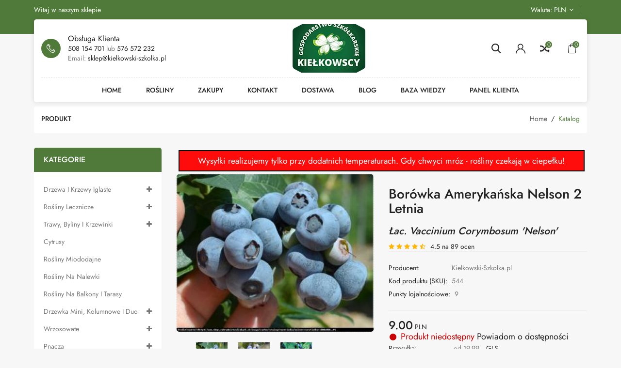

--- FILE ---
content_type: text/html; charset=UTF-8
request_url: https://kielkowski-szkolka.pl/produkt/Nelson-544
body_size: 26596
content:
<!DOCTYPE html>
<html lang="pl">
<head>
    <meta name="csrf-token" content="4db61d7d35a26d057414bb0af1221b96c86f0d08f67d59a7b0e08c127560f23e">
    <script type="21658f9590ab4ca941ea02fd-text/javascript" src="https://app.termly.io/resource-blocker/5627b350-4ff8-412e-a831-eba566a4ef22?autoBlock=on"></script>
    <!-- Google tag (gtag.js) -->
    <script async src="https://www.googletagmanager.com/gtag/js?id=AW-1039363283" type="21658f9590ab4ca941ea02fd-text/javascript"></script>
    <script type="21658f9590ab4ca941ea02fd-text/javascript">
        window.dataLayer = window.dataLayer || [];
        function gtag(){dataLayer.push(arguments);}
        gtag('js', new Date());

        gtag('config', 'AW-1039363283');
        gtag('config', 'GTM-T3GVDHF');
    </script>
    <!-- Google Tag Manager -->
    <script type="21658f9590ab4ca941ea02fd-text/javascript">(function(w,d,s,l,i){w[l]=w[l]||[];w[l].push({'gtm.start':
                new Date().getTime(),event:'gtm.js'});var f=d.getElementsByTagName(s)[0],
            j=d.createElement(s),dl=l!='dataLayer'?'&l='+l:'';j.async=true;j.src=
            'https://www.googletagmanager.com/gtm.js?id='+i+dl;f.parentNode.insertBefore(j,f);
        })(window,document,'script','dataLayer','GTM-T3GVDHF');</script>
    <!-- End Google Tag Manager -->
    <meta http-equiv="Content-type" content="text/html; charset=utf-8" />
    <meta charset="UTF-8">
    <meta name="viewport" content="width=device-width, initial-scale=1">
    <meta name="Author" content="Avatarus">
    <meta name="msvalidate.01" content="CC2AE360FDD24150A02FE8213AE6F8F2" />
    <meta name="google-site-verification" content="iLN7d3UcsqiUcacW3kMRymuL7opDb3SOylnbXMziQ-w" />
    <meta name="alexaVerifyID" content="6_e1LEo-_uFtouqiDl8-RHxfO5Q" />
    <meta name="robots" content="index,follow">
    <meta http-equiv="X-UA-Compatible" content="IE=edge">


    <meta name="description" content="Borówka amerykańska Nelson tworzy dość wysokie, zagęszczające się krzewy o wzniesionym pokroju i wysokości 1,3 - 1,6m. Owoce są duże i aromatyczne, bardzo smaczne, zebrane w luźne grona. Jagody zaczynają dojrzewać w sierpniu - okres dojrzewania trwa około 3 tygodni. Owoce długo pozostają na roślinie nie opadając, dobrze znoszą transport. W USA zanotowano plony w wysokości 6kg owoców z jednego krzewu. Borówka Nelson, to odmiana zasługująca na szersze rozpowszechnienie ze względu na stosunkowo póź" /><link rel="canonical" href="https://kielkowski-szkolka.pl/produkt/borowka-amerykanska-nelson-2-letnia-vaccinium-corymbosum--nelson--544" /><title>Borówka amerykańska Nelson 2 letnia - Vaccinium corymbosum &#039;Nelson&#039;</title><meta property="og:title" content="Borówka amerykańska Nelson 2 letnia - Vaccinium corymbosum &#039;Nelson&#039;" /><meta property="og:description" content="Borówka amerykańska Nelson tworzy dość wysokie, zagęszczające się krzewy o wzniesionym pokroju i wysokości 1,3 - 1,6m. Owoce są duże i aromatyczne, bardzo smaczne, zebrane w luźne grona. Jagody zaczynają dojrzewać w sierpniu - okres dojrzewania trwa około 3 tygodni. Owoce długo pozostają na roślinie nie opadając, dobrze znoszą transport. W USA zanotowano plony w wysokości 6kg owoców z jednego krzewu. Borówka Nelson, to odmiana zasługująca na szersze rozpowszechnienie ze względu na stosunkowo póź" /><meta property="og:image" content="https://kielkowski-szkolka.pl/obrazki/obrazek_544_1.jpg" /><meta property="og:url" content="https://kielkowski-szkolka.pl/produkt/borowka-amerykanska-nelson-2-letnia-vaccinium-corymbosum--nelson--544" /><meta name="twitter:card" content="summary"><meta name="twitter:url" content="https://kielkowski-szkolka.pl/produkt/borowka-amerykanska-nelson-2-letnia-vaccinium-corymbosum--nelson--544" /><meta name="twitter:title" content="Borówka amerykańska Nelson 2 letnia - Vaccinium corymbosum &#039;Nelson&#039;" /><meta name="twitter:description" content="Borówka amerykańska Nelson tworzy dość wysokie, zagęszczające się krzewy o wzniesionym pokroju i wysokości 1,3 - 1,6m. Owoce są duże i aromatyczne, bardzo smaczne, zebrane w luźne grona. Jagody zaczynają dojrzewać w sierpniu - okres dojrzewania trwa około 3 tygodni. Owoce długo pozostają na roślinie nie opadając, dobrze znoszą transport. W USA zanotowano plony w wysokości 6kg owoców z jednego krzewu. Borówka Nelson, to odmiana zasługująca na szersze rozpowszechnienie ze względu na stosunkowo póź" /><meta name="twitter:image" content="https://kielkowski-szkolka.pl/obrazki/obrazek_544_1.jpg" /><meta property="og:site_name" content="https://kielkowski-szkolka.pl" /><meta property="fb:admins" content="leszek.wroblowski" /><meta property="og:type" content="website" /><meta name="twitter:domain" content="KielkowskiSzkol" /><meta name="twitter:site" content="KielkowskiSzkol" /><meta name="twitter:creator" content="KielkowskiSzkol" />    <!--<base href="https://local-template.pl/">-->
    <link rel="alternate" type="application/rss+xml" title="Wiadomości" href="https://feeds.feedburner.com/Kielkowski-szkolkapl-Wiadomoci" />
    <link rel="icon" href="/favicon.gif" type="image/gif" />
    <link rel="shortcut icon" href="/favicon.gif" type="image/gif"/>
    <link rel="apple-touch-icon" href="/favicon.gif"/>
    <!--<script src="https://code.jquery.com/jquery-2.1.1.min.js"></script>-->
    <script src="https://code.jquery.com/jquery-3.6.3.min.js" type="21658f9590ab4ca941ea02fd-text/javascript"></script>
    <script type="21658f9590ab4ca941ea02fd-text/javascript">
        //jQuery.noConflict();
    </script>
    <link href="https://code.jquery.com/ui/1.13.1/themes/base/jquery-ui.css" type="text/css" rel="stylesheet"  media="screen" />
    <style type="text/css">@font-face {font-family:Source Sans Pro;font-style:normal;font-weight:400;src:url(/cf-fonts/s/source-sans-pro/5.0.11/cyrillic-ext/400/normal.woff2);unicode-range:U+0460-052F,U+1C80-1C88,U+20B4,U+2DE0-2DFF,U+A640-A69F,U+FE2E-FE2F;font-display:swap;}@font-face {font-family:Source Sans Pro;font-style:normal;font-weight:400;src:url(/cf-fonts/s/source-sans-pro/5.0.11/greek/400/normal.woff2);unicode-range:U+0370-03FF;font-display:swap;}@font-face {font-family:Source Sans Pro;font-style:normal;font-weight:400;src:url(/cf-fonts/s/source-sans-pro/5.0.11/latin/400/normal.woff2);unicode-range:U+0000-00FF,U+0131,U+0152-0153,U+02BB-02BC,U+02C6,U+02DA,U+02DC,U+0304,U+0308,U+0329,U+2000-206F,U+2074,U+20AC,U+2122,U+2191,U+2193,U+2212,U+2215,U+FEFF,U+FFFD;font-display:swap;}@font-face {font-family:Source Sans Pro;font-style:normal;font-weight:400;src:url(/cf-fonts/s/source-sans-pro/5.0.11/vietnamese/400/normal.woff2);unicode-range:U+0102-0103,U+0110-0111,U+0128-0129,U+0168-0169,U+01A0-01A1,U+01AF-01B0,U+0300-0301,U+0303-0304,U+0308-0309,U+0323,U+0329,U+1EA0-1EF9,U+20AB;font-display:swap;}@font-face {font-family:Source Sans Pro;font-style:normal;font-weight:400;src:url(/cf-fonts/s/source-sans-pro/5.0.11/cyrillic/400/normal.woff2);unicode-range:U+0301,U+0400-045F,U+0490-0491,U+04B0-04B1,U+2116;font-display:swap;}@font-face {font-family:Source Sans Pro;font-style:normal;font-weight:400;src:url(/cf-fonts/s/source-sans-pro/5.0.11/greek-ext/400/normal.woff2);unicode-range:U+1F00-1FFF;font-display:swap;}@font-face {font-family:Source Sans Pro;font-style:normal;font-weight:400;src:url(/cf-fonts/s/source-sans-pro/5.0.11/latin-ext/400/normal.woff2);unicode-range:U+0100-02AF,U+0304,U+0308,U+0329,U+1E00-1E9F,U+1EF2-1EFF,U+2020,U+20A0-20AB,U+20AD-20CF,U+2113,U+2C60-2C7F,U+A720-A7FF;font-display:swap;}@font-face {font-family:Source Sans Pro;font-style:normal;font-weight:300;src:url(/cf-fonts/s/source-sans-pro/5.0.11/cyrillic/300/normal.woff2);unicode-range:U+0301,U+0400-045F,U+0490-0491,U+04B0-04B1,U+2116;font-display:swap;}@font-face {font-family:Source Sans Pro;font-style:normal;font-weight:300;src:url(/cf-fonts/s/source-sans-pro/5.0.11/greek-ext/300/normal.woff2);unicode-range:U+1F00-1FFF;font-display:swap;}@font-face {font-family:Source Sans Pro;font-style:normal;font-weight:300;src:url(/cf-fonts/s/source-sans-pro/5.0.11/latin-ext/300/normal.woff2);unicode-range:U+0100-02AF,U+0304,U+0308,U+0329,U+1E00-1E9F,U+1EF2-1EFF,U+2020,U+20A0-20AB,U+20AD-20CF,U+2113,U+2C60-2C7F,U+A720-A7FF;font-display:swap;}@font-face {font-family:Source Sans Pro;font-style:normal;font-weight:300;src:url(/cf-fonts/s/source-sans-pro/5.0.11/vietnamese/300/normal.woff2);unicode-range:U+0102-0103,U+0110-0111,U+0128-0129,U+0168-0169,U+01A0-01A1,U+01AF-01B0,U+0300-0301,U+0303-0304,U+0308-0309,U+0323,U+0329,U+1EA0-1EF9,U+20AB;font-display:swap;}@font-face {font-family:Source Sans Pro;font-style:normal;font-weight:300;src:url(/cf-fonts/s/source-sans-pro/5.0.11/latin/300/normal.woff2);unicode-range:U+0000-00FF,U+0131,U+0152-0153,U+02BB-02BC,U+02C6,U+02DA,U+02DC,U+0304,U+0308,U+0329,U+2000-206F,U+2074,U+20AC,U+2122,U+2191,U+2193,U+2212,U+2215,U+FEFF,U+FFFD;font-display:swap;}@font-face {font-family:Source Sans Pro;font-style:normal;font-weight:300;src:url(/cf-fonts/s/source-sans-pro/5.0.11/greek/300/normal.woff2);unicode-range:U+0370-03FF;font-display:swap;}@font-face {font-family:Source Sans Pro;font-style:normal;font-weight:300;src:url(/cf-fonts/s/source-sans-pro/5.0.11/cyrillic-ext/300/normal.woff2);unicode-range:U+0460-052F,U+1C80-1C88,U+20B4,U+2DE0-2DFF,U+A640-A69F,U+FE2E-FE2F;font-display:swap;}</style>
    <style type="text/css">@font-face {font-family:Source Sans Pro;font-style:normal;font-weight:400;src:url(/cf-fonts/s/source-sans-pro/5.0.11/vietnamese/400/normal.woff2);unicode-range:U+0102-0103,U+0110-0111,U+0128-0129,U+0168-0169,U+01A0-01A1,U+01AF-01B0,U+0300-0301,U+0303-0304,U+0308-0309,U+0323,U+0329,U+1EA0-1EF9,U+20AB;font-display:swap;}@font-face {font-family:Source Sans Pro;font-style:normal;font-weight:400;src:url(/cf-fonts/s/source-sans-pro/5.0.11/cyrillic/400/normal.woff2);unicode-range:U+0301,U+0400-045F,U+0490-0491,U+04B0-04B1,U+2116;font-display:swap;}@font-face {font-family:Source Sans Pro;font-style:normal;font-weight:400;src:url(/cf-fonts/s/source-sans-pro/5.0.11/greek/400/normal.woff2);unicode-range:U+0370-03FF;font-display:swap;}@font-face {font-family:Source Sans Pro;font-style:normal;font-weight:400;src:url(/cf-fonts/s/source-sans-pro/5.0.11/cyrillic-ext/400/normal.woff2);unicode-range:U+0460-052F,U+1C80-1C88,U+20B4,U+2DE0-2DFF,U+A640-A69F,U+FE2E-FE2F;font-display:swap;}@font-face {font-family:Source Sans Pro;font-style:normal;font-weight:400;src:url(/cf-fonts/s/source-sans-pro/5.0.11/greek-ext/400/normal.woff2);unicode-range:U+1F00-1FFF;font-display:swap;}@font-face {font-family:Source Sans Pro;font-style:normal;font-weight:400;src:url(/cf-fonts/s/source-sans-pro/5.0.11/latin-ext/400/normal.woff2);unicode-range:U+0100-02AF,U+0304,U+0308,U+0329,U+1E00-1E9F,U+1EF2-1EFF,U+2020,U+20A0-20AB,U+20AD-20CF,U+2113,U+2C60-2C7F,U+A720-A7FF;font-display:swap;}@font-face {font-family:Source Sans Pro;font-style:normal;font-weight:400;src:url(/cf-fonts/s/source-sans-pro/5.0.11/latin/400/normal.woff2);unicode-range:U+0000-00FF,U+0131,U+0152-0153,U+02BB-02BC,U+02C6,U+02DA,U+02DC,U+0304,U+0308,U+0329,U+2000-206F,U+2074,U+20AC,U+2122,U+2191,U+2193,U+2212,U+2215,U+FEFF,U+FFFD;font-display:swap;}@font-face {font-family:Source Sans Pro;font-style:normal;font-weight:300;src:url(/cf-fonts/s/source-sans-pro/5.0.11/greek-ext/300/normal.woff2);unicode-range:U+1F00-1FFF;font-display:swap;}@font-face {font-family:Source Sans Pro;font-style:normal;font-weight:300;src:url(/cf-fonts/s/source-sans-pro/5.0.11/latin-ext/300/normal.woff2);unicode-range:U+0100-02AF,U+0304,U+0308,U+0329,U+1E00-1E9F,U+1EF2-1EFF,U+2020,U+20A0-20AB,U+20AD-20CF,U+2113,U+2C60-2C7F,U+A720-A7FF;font-display:swap;}@font-face {font-family:Source Sans Pro;font-style:normal;font-weight:300;src:url(/cf-fonts/s/source-sans-pro/5.0.11/cyrillic/300/normal.woff2);unicode-range:U+0301,U+0400-045F,U+0490-0491,U+04B0-04B1,U+2116;font-display:swap;}@font-face {font-family:Source Sans Pro;font-style:normal;font-weight:300;src:url(/cf-fonts/s/source-sans-pro/5.0.11/latin/300/normal.woff2);unicode-range:U+0000-00FF,U+0131,U+0152-0153,U+02BB-02BC,U+02C6,U+02DA,U+02DC,U+0304,U+0308,U+0329,U+2000-206F,U+2074,U+20AC,U+2122,U+2191,U+2193,U+2212,U+2215,U+FEFF,U+FFFD;font-display:swap;}@font-face {font-family:Source Sans Pro;font-style:normal;font-weight:300;src:url(/cf-fonts/s/source-sans-pro/5.0.11/vietnamese/300/normal.woff2);unicode-range:U+0102-0103,U+0110-0111,U+0128-0129,U+0168-0169,U+01A0-01A1,U+01AF-01B0,U+0300-0301,U+0303-0304,U+0308-0309,U+0323,U+0329,U+1EA0-1EF9,U+20AB;font-display:swap;}@font-face {font-family:Source Sans Pro;font-style:normal;font-weight:300;src:url(/cf-fonts/s/source-sans-pro/5.0.11/cyrillic-ext/300/normal.woff2);unicode-range:U+0460-052F,U+1C80-1C88,U+20B4,U+2DE0-2DFF,U+A640-A69F,U+FE2E-FE2F;font-display:swap;}@font-face {font-family:Source Sans Pro;font-style:normal;font-weight:300;src:url(/cf-fonts/s/source-sans-pro/5.0.11/greek/300/normal.woff2);unicode-range:U+0370-03FF;font-display:swap;}@font-face {font-family:Source Sans Pro;font-style:normal;font-weight:600;src:url(/cf-fonts/s/source-sans-pro/5.0.11/greek/600/normal.woff2);unicode-range:U+0370-03FF;font-display:swap;}@font-face {font-family:Source Sans Pro;font-style:normal;font-weight:600;src:url(/cf-fonts/s/source-sans-pro/5.0.11/latin/600/normal.woff2);unicode-range:U+0000-00FF,U+0131,U+0152-0153,U+02BB-02BC,U+02C6,U+02DA,U+02DC,U+0304,U+0308,U+0329,U+2000-206F,U+2074,U+20AC,U+2122,U+2191,U+2193,U+2212,U+2215,U+FEFF,U+FFFD;font-display:swap;}@font-face {font-family:Source Sans Pro;font-style:normal;font-weight:600;src:url(/cf-fonts/s/source-sans-pro/5.0.11/latin-ext/600/normal.woff2);unicode-range:U+0100-02AF,U+0304,U+0308,U+0329,U+1E00-1E9F,U+1EF2-1EFF,U+2020,U+20A0-20AB,U+20AD-20CF,U+2113,U+2C60-2C7F,U+A720-A7FF;font-display:swap;}@font-face {font-family:Source Sans Pro;font-style:normal;font-weight:600;src:url(/cf-fonts/s/source-sans-pro/5.0.11/vietnamese/600/normal.woff2);unicode-range:U+0102-0103,U+0110-0111,U+0128-0129,U+0168-0169,U+01A0-01A1,U+01AF-01B0,U+0300-0301,U+0303-0304,U+0308-0309,U+0323,U+0329,U+1EA0-1EF9,U+20AB;font-display:swap;}@font-face {font-family:Source Sans Pro;font-style:normal;font-weight:600;src:url(/cf-fonts/s/source-sans-pro/5.0.11/cyrillic-ext/600/normal.woff2);unicode-range:U+0460-052F,U+1C80-1C88,U+20B4,U+2DE0-2DFF,U+A640-A69F,U+FE2E-FE2F;font-display:swap;}@font-face {font-family:Source Sans Pro;font-style:normal;font-weight:600;src:url(/cf-fonts/s/source-sans-pro/5.0.11/greek-ext/600/normal.woff2);unicode-range:U+1F00-1FFF;font-display:swap;}@font-face {font-family:Source Sans Pro;font-style:normal;font-weight:600;src:url(/cf-fonts/s/source-sans-pro/5.0.11/cyrillic/600/normal.woff2);unicode-range:U+0301,U+0400-045F,U+0490-0491,U+04B0-04B1,U+2116;font-display:swap;}</style>
    <link href="/js/bootstrap/css/bootstrap.min.css" rel="stylesheet" media="screen">
    <!--<script src="/js/bootstrap/js/bootstrap.min.js"></script>-->
    <link href="/css/lightbox.css" rel="stylesheet"  type="text/css">
    <!--<link href="/css/dd.css?v=1" media="screen" rel="stylesheet" type="text/css" />-->
    <link href="https://cdn.jsdelivr.net/npm/select2@4.1.0-rc.0/dist/css/select2.min.css" rel="stylesheet" />
    <link href="https://hayageek.github.io/jQuery-Upload-File/4.0.11/uploadfile.css" rel="stylesheet"/>
    <link rel="stylesheet" type="text/css" href="https://cdnjs.cloudflare.com/ajax/libs/slick-carousel/1.9.0/slick.css?v=1768814834"/>


    <script src="https://cdn.jsdelivr.net/npm/bootstrap@5.0.2/dist/js/bootstrap.bundle.min.js" integrity="sha384-MrcW6ZMFYlzcLA8Nl+NtUVF0sA7MsXsP1UyJoMp4YLEuNSfAP+JcXn/tWtIaxVXM" crossorigin="anonymous" type="21658f9590ab4ca941ea02fd-text/javascript"></script>
    <link rel="preload" href="/fonts/mahardhi-font/mahardhi.woff?sdx5u0" as="font" type="font/woff" crossorigin="anonymous">
    <link href="/css/fonty.css" rel="stylesheet" type="text/css" crossorigin="anonymous">


    <link rel="stylesheet" href="https://cdnjs.cloudflare.com/ajax/libs/font-awesome/4.7.0/css/font-awesome.min.css" crossorigin="anonymous">
    <style type="text/css">@font-face {font-family:Jost;font-style:normal;font-weight:300;src:url(/cf-fonts/v/jost/5.0.16/cyrillic/wght/normal.woff2);unicode-range:U+0301,U+0400-045F,U+0490-0491,U+04B0-04B1,U+2116;font-display:swap;}@font-face {font-family:Jost;font-style:normal;font-weight:300;src:url(/cf-fonts/v/jost/5.0.16/latin/wght/normal.woff2);unicode-range:U+0000-00FF,U+0131,U+0152-0153,U+02BB-02BC,U+02C6,U+02DA,U+02DC,U+0304,U+0308,U+0329,U+2000-206F,U+2074,U+20AC,U+2122,U+2191,U+2193,U+2212,U+2215,U+FEFF,U+FFFD;font-display:swap;}@font-face {font-family:Jost;font-style:normal;font-weight:300;src:url(/cf-fonts/v/jost/5.0.16/latin-ext/wght/normal.woff2);unicode-range:U+0100-02AF,U+0304,U+0308,U+0329,U+1E00-1E9F,U+1EF2-1EFF,U+2020,U+20A0-20AB,U+20AD-20CF,U+2113,U+2C60-2C7F,U+A720-A7FF;font-display:swap;}@font-face {font-family:Jost;font-style:normal;font-weight:400;src:url(/cf-fonts/v/jost/5.0.16/latin-ext/wght/normal.woff2);unicode-range:U+0100-02AF,U+0304,U+0308,U+0329,U+1E00-1E9F,U+1EF2-1EFF,U+2020,U+20A0-20AB,U+20AD-20CF,U+2113,U+2C60-2C7F,U+A720-A7FF;font-display:swap;}@font-face {font-family:Jost;font-style:normal;font-weight:400;src:url(/cf-fonts/v/jost/5.0.16/latin/wght/normal.woff2);unicode-range:U+0000-00FF,U+0131,U+0152-0153,U+02BB-02BC,U+02C6,U+02DA,U+02DC,U+0304,U+0308,U+0329,U+2000-206F,U+2074,U+20AC,U+2122,U+2191,U+2193,U+2212,U+2215,U+FEFF,U+FFFD;font-display:swap;}@font-face {font-family:Jost;font-style:normal;font-weight:400;src:url(/cf-fonts/v/jost/5.0.16/cyrillic/wght/normal.woff2);unicode-range:U+0301,U+0400-045F,U+0490-0491,U+04B0-04B1,U+2116;font-display:swap;}@font-face {font-family:Jost;font-style:normal;font-weight:500;src:url(/cf-fonts/v/jost/5.0.16/latin-ext/wght/normal.woff2);unicode-range:U+0100-02AF,U+0304,U+0308,U+0329,U+1E00-1E9F,U+1EF2-1EFF,U+2020,U+20A0-20AB,U+20AD-20CF,U+2113,U+2C60-2C7F,U+A720-A7FF;font-display:swap;}@font-face {font-family:Jost;font-style:normal;font-weight:500;src:url(/cf-fonts/v/jost/5.0.16/latin/wght/normal.woff2);unicode-range:U+0000-00FF,U+0131,U+0152-0153,U+02BB-02BC,U+02C6,U+02DA,U+02DC,U+0304,U+0308,U+0329,U+2000-206F,U+2074,U+20AC,U+2122,U+2191,U+2193,U+2212,U+2215,U+FEFF,U+FFFD;font-display:swap;}@font-face {font-family:Jost;font-style:normal;font-weight:500;src:url(/cf-fonts/v/jost/5.0.16/cyrillic/wght/normal.woff2);unicode-range:U+0301,U+0400-045F,U+0490-0491,U+04B0-04B1,U+2116;font-display:swap;}@font-face {font-family:Jost;font-style:normal;font-weight:600;src:url(/cf-fonts/v/jost/5.0.16/latin/wght/normal.woff2);unicode-range:U+0000-00FF,U+0131,U+0152-0153,U+02BB-02BC,U+02C6,U+02DA,U+02DC,U+0304,U+0308,U+0329,U+2000-206F,U+2074,U+20AC,U+2122,U+2191,U+2193,U+2212,U+2215,U+FEFF,U+FFFD;font-display:swap;}@font-face {font-family:Jost;font-style:normal;font-weight:600;src:url(/cf-fonts/v/jost/5.0.16/latin-ext/wght/normal.woff2);unicode-range:U+0100-02AF,U+0304,U+0308,U+0329,U+1E00-1E9F,U+1EF2-1EFF,U+2020,U+20A0-20AB,U+20AD-20CF,U+2113,U+2C60-2C7F,U+A720-A7FF;font-display:swap;}@font-face {font-family:Jost;font-style:normal;font-weight:600;src:url(/cf-fonts/v/jost/5.0.16/cyrillic/wght/normal.woff2);unicode-range:U+0301,U+0400-045F,U+0490-0491,U+04B0-04B1,U+2116;font-display:swap;}@font-face {font-family:Jost;font-style:normal;font-weight:700;src:url(/cf-fonts/v/jost/5.0.16/cyrillic/wght/normal.woff2);unicode-range:U+0301,U+0400-045F,U+0490-0491,U+04B0-04B1,U+2116;font-display:swap;}@font-face {font-family:Jost;font-style:normal;font-weight:700;src:url(/cf-fonts/v/jost/5.0.16/latin-ext/wght/normal.woff2);unicode-range:U+0100-02AF,U+0304,U+0308,U+0329,U+1E00-1E9F,U+1EF2-1EFF,U+2020,U+20A0-20AB,U+20AD-20CF,U+2113,U+2C60-2C7F,U+A720-A7FF;font-display:swap;}@font-face {font-family:Jost;font-style:normal;font-weight:700;src:url(/cf-fonts/v/jost/5.0.16/latin/wght/normal.woff2);unicode-range:U+0000-00FF,U+0131,U+0152-0153,U+02BB-02BC,U+02C6,U+02DA,U+02DC,U+0304,U+0308,U+0329,U+2000-206F,U+2074,U+20AC,U+2122,U+2191,U+2193,U+2212,U+2215,U+FEFF,U+FFFD;font-display:swap;}</style>
    <script src="/js/mahardhi/jquery.elevateZoom.min.js" type="21658f9590ab4ca941ea02fd-text/javascript"></script>
    <script src="/js/jquery/jquery/magnific/jquery.magnific-popup.min.js" type="21658f9590ab4ca941ea02fd-text/javascript"></script>
    <script src="/js/mahardhi/owl.carousel.min.js" type="21658f9590ab4ca941ea02fd-text/javascript"></script>
    <script type="21658f9590ab4ca941ea02fd-text/javascript" src="/js/mahardhi/quickview.js"></script>

    <link href="/css/mahardhi/stylesheet/mahardhi/animate.min.css" rel="stylesheet">
    <link href="/css/mahardhi/stylesheet/mahardhi/owl.carousel.min.css" rel="stylesheet">
    <link href="/css/mahardhi/stylesheet/mahardhi/owl.theme.default.min.css" rel="stylesheet">
    <link rel="stylesheet" type="text/css" href="/js/jquery/jquery/magnific/magnific-popup.css">
    <script src="/js/mahardhi/common.js" type="21658f9590ab4ca941ea02fd-text/javascript"></script>
    <script type="21658f9590ab4ca941ea02fd-text/javascript" src="/js/mahardhi/slick.js"></script>
    <link href="/css/mahardhi/stylesheet/mahardhi/slick.css" rel="stylesheet">

    <!--<script src="/js/mahardhi/mahardhi_search.js" ></script>-->
    <style>
        :root {
            --primary-color: #222222;
            --primary-hover-color: #507a3a;
            --secondary-color: #ffffff;
            --secondary-light-color: #777777;
            --background-color: #f7f7f7;
            --border-color: #e5e5e5;
            --table-header: #1b9669;
        }
    </style>
    <link href="/css/mahardhi/stylesheet/stylesheet.css" rel="stylesheet">
    <link rel="stylesheet" href="https://cdn.jsdelivr.net/npm/swiper@11/swiper-bundle.min.css" />

    <link href="/css/main.css" rel="stylesheet">

    <script src="/js/jquery/jquery/swiper/js/swiper.jquery.min.js" type="21658f9590ab4ca941ea02fd-text/javascript"></script>
    <style>
        .swiper {
            width: 100%;
            height: 100%;
        }

        .swiper-slide {
            text-align: center;
            font-size: 18px;
            background: #fff;
            display: flex;
            justify-content: center;
            align-items: center;
        }

        .swiper-slide img {
            display: block;
            width: 100%;
            height: 100%;
            object-fit: cover;
        }

    </style>

    <script src="/js/mahardhi/jquery.cookie.js" type="21658f9590ab4ca941ea02fd-text/javascript"></script>

    <!--<script src="/js/mahardhi/jquery-ui.min.js"></script>-->
    <script src="https://code.jquery.com/ui/1.14.1/jquery-ui.min.js" defer type="21658f9590ab4ca941ea02fd-text/javascript"></script>
    <!--<link rel="stylesheet" type="text/css" href="/css/mahardhi/stylesheet/mahardhi/jquery-ui.min.css">-->
    <link rel="stylesheet" type="text/css" href="https://code.jquery.com/ui/1.14.1/themes/south-street/jquery-ui.css">
    <script src="/js/mahardhi/tabs.js" type="21658f9590ab4ca941ea02fd-text/javascript"></script>

    <script src="/js/mahardhi/custom.js" type="21658f9590ab4ca941ea02fd-text/javascript"></script>
    <script type="21658f9590ab4ca941ea02fd-text/javascript" src="/js/strona.js?"></script>
    <script type="21658f9590ab4ca941ea02fd-text/javascript" src="/js/aichat.js"></script>
    <script type="21658f9590ab4ca941ea02fd-text/javascript" src="/js/po_zaladowaniu_nowe.js"></script>
    <!--<script type="text/javascript" src="/js/dd.min.js?v=1"></script>-->
    <script src="https://cdn.jsdelivr.net/npm/select2@4.1.0-rc.0/dist/js/select2.min.js" defer type="21658f9590ab4ca941ea02fd-text/javascript"></script>


    <script type="21658f9590ab4ca941ea02fd-text/javascript" src="/js/imagesloaded.pkgd.min.js" defer></script>
    <script src="https://hayageek.github.io/jQuery-Upload-File/4.0.11/jquery.uploadfile.min.js" defer type="21658f9590ab4ca941ea02fd-text/javascript"></script>
    <script src="https://www.google.com/recaptcha/api.js?render=6LfjWbodAAAAALQrSvWTRY78y7oV22Q_P6xfrfI3" defer type="21658f9590ab4ca941ea02fd-text/javascript"></script>
    <script type="21658f9590ab4ca941ea02fd-text/javascript" src="//cdn.jsdelivr.net/npm/slick-carousel@1.8.1/slick/slick.min.js" defer></script>
    <script src="https://accounts.google.com/gsi/client" async defer type="21658f9590ab4ca941ea02fd-text/javascript"></script>
    <script type="21658f9590ab4ca941ea02fd-text/javascript">
        // Pobierz język przeglądarki i ustaw kod języka
        var userLang = navigator.language || navigator.userLanguage; // np. "pl" lub "en-US"
        var fbLangCode = userLang.replace('-', '_'); // Zamiana "pl-PL" na "pl_PL"
        var sdkUrl = "https://connect.facebook.net/" + fbLangCode + "/sdk.js";

        // Funkcja inicjalizacji Facebook SDK
        window.fbAsyncInit = function() {
            FB.init({
                appId      : '1095616525455078',  // Twój App ID
                cookie     : true,
                xfbml      : true,
                version    : 'v21.0'
            });
            FB.AppEvents.logPageView();
        };

        // Dynamiczne ładowanie Facebook SDK z ustawieniem języka
        (function(d, s, id){
            var js, fjs = d.getElementsByTagName(s)[0];
            if (d.getElementById(id)) {return;}
            js = d.createElement(s); js.id = id;
            js.src = sdkUrl; // Dynamiczne przypisanie URL SDK
            fjs.parentNode.insertBefore(js, fjs);
        }(document, 'script', 'facebook-jssdk'));
    </script>
    <script type="application/ld+json">
        {
            "@context": "https://schema.org",
            "@type": "FAQPage",
            "mainEntity": [
                {
                    "@type": "Question",
                    "name": "Jak długo trwa dostawa?",
                    "acceptedAnswer": {
                        "@type": "Answer",
                        "text": "Odpowiedź: Czas dostawy zależy od wybranej metody wysyłki i lokalizacji. Zazwyczaj dostawa na terenie Polski zajmuje od 2 do 5 dni roboczych. W przypadku zamówień międzynarodowych czas dostawy może wynosić od 7 do 14 dni roboczych.
Aktualny czas realizacji zamówienia jest zawsze podawany na karcie każdej z roślin w sklepie jak i w koszyku i kasie."
                    }
                },
                {
                    "@type": "Question",
                    "name": "Czy mogę zwrócić rośliny, jeśli nie spełniają moich oczekiwań?",
                    "acceptedAnswer": {
                        "@type": "Answer",
                        "text": "Odpowiedź: Tak, w naszym sklepie masz prawo do zwrotu produktów w ciągu 14 dni od daty otrzymania przesyłki. Rośliny muszą być w nienaruszonym stanie. Szczegółowe informacje znajdziesz w naszej polityce zwrotów."
                    }
                }
                ,
                {
                    "@type": "Question",
                    "name": "Jak pakujecie rośliny, aby dotarły w dobrym stanie?",
                    "acceptedAnswer": {
                        "@type": "Answer",
                        "text": "Odpowiedź: Rośliny są starannie pakowane w specjalne opakowania zapewniające bezpieczeństwo podczas transportu. Każda roślina jest odpowiednio zabezpieczona przed uszkodzeniami mechanicznymi oraz zmianami temperatury."
                    }
                }
                ,
                {
                    "@type": "Question",
                    "name": "Czy mogę zamówić rośliny na prezent?",
                    "acceptedAnswer": {
                        "@type": "Answer",
                        "text": "Odpowiedź: Nie, niestety nie oferujemy możliwość wysyłki roślin jako prezentu."
                    }
                }
                ,
                {
                    "@type": "Question",
                    "name": "Jak wybrać odpowiednią roślinę do mojego ogrodu?",
                    "acceptedAnswer": {
                        "@type": "Answer",
                        "text": "Odpowiedź: Jeśli nie wiesz, którą roślinę wybrać, skontaktuj się z naszym zespołem. Chętnie doradzimy, biorąc pod uwagę rodzaj gleby, nasłonecznienie i warunki w Twoim ogrodzie."
                    }
                }
                ,
                {
                    "@type": "Question",
                    "name": "Czy oferujecie rośliny sezonowe?",
                    "acceptedAnswer": {
                        "@type": "Answer",
                        "text": "Odpowiedź: Tak, w naszej ofercie znajdziesz zarówno rośliny dostępne przez cały rok, jak i sezonowe, takie jak sadzonki owocowe czy kwiaty. Sprawdź naszą sekcję Nowości, aby zobaczyć aktualnie dostępne produkty."
                    }
                }
                ,
                {
                    "@type": "Question",
                    "name": " Jak mogę się skontaktować z obsługą klienta?",
                    "acceptedAnswer": {
                        "@type": "Answer",
                        "text": "Odpowiedź: Możesz skontaktować się z nami za pomocą formularza kontaktowego na naszej stronie, wysyłając e-mail na adres sklep@kielkowski-szkolka.pl lub dzwoniąc na numer telefonu +48 508 154 701 w godzinach od 9:00 do 17:00."
                    }
                }
                ,
                {
                    "@type": "Question",
                    "name": "Czy mogę śledzić status mojego zamówienia?",
                    "acceptedAnswer": {
                        "@type": "Answer",
                        "text": "Odpowiedź: Tak, po złożeniu zamówienia otrzymasz link do śledzenia przesyłki. Informacje o statusie zamówienia znajdziesz również po zalogowaniu się na swoje konto w naszym sklepie."
                    }
                }
                ,
                {
                    "@type": "Question",
                    "name": "Jak mogę zapłacić za zamówienie?",
                    "acceptedAnswer": {
                        "@type": "Answer",
                        "text": "Odpowiedź: Oferujemy różne metody płatności, w tym przelew bankowy, płatność kartą kredytową/debetową, szybkie płatności online oraz paypal. Szczegóły znajdziesz w sekcji Płatność na naszej stronie."
                    }
                }
                ,
                {
                    "@type": "Question",
                    "name": "Czy mogę zmienić adres dostawy po złożeniu zamówienia?",
                    "acceptedAnswer": {
                        "@type": "Answer",
                        "text": "Odpowiedź: Zmiana adresu dostawy jest możliwa, jeśli zamówienie nie zostało jeszcze wysłane. Skontaktuj się z nami jak najszybciej, aby wprowadzić zmiany."
                    }
                }
                ,
                {
                    "@type": "Question",
                    "name": "Co zrobić, jeśli roślina dotrze uszkodzona?",
                    "acceptedAnswer": {
                        "@type": "Answer",
                        "text": "Odpowiedź: Jeśli otrzymasz uszkodzoną roślinę, skontaktuj się z nami w ciągu 24 godzin od otrzymania przesyłki. W miarę możliwości dołącz zdjęcia uszkodzonego produktu. Zajmiemy się reklamacją i postaramy się jak najszybciej rozwiązać problem."
                    }
                }
                ,
                {
                    "@type": "Question",
                    "name": "Czy sprzedajecie rośliny rzadko spotykane?",
                    "acceptedAnswer": {
                        "@type": "Answer",
                        "text": "Odpowiedź: Tak, specjalizujemy się w sprzedaży rzadkich i unikalnych gatunków roślin, takich jak mamutowce, derenie czy ciemierniki. Nasz asortyment jest stale aktualizowany, aby sprostać oczekiwaniom miłośników roślin.."
                    }
                }
            ]
        }
    </script>
    <script type="application/ld+json">
{
  "@context": "https://schema.org",
  "@type": "Organization",
  "name": "Gospodarstwo Szkółkarskie Kiełkowski",
  "alternateName": "Kielkowski-Szkolka.pl",
  "url": "https://kielkowski-szkolka.pl",
  "image": "https://kielkowski-szkolka.pl/img/logo.png",
  "address": {
    "@type": "PostalAddress",
    "streetAddress": "ul. Kolberga 88b",
    "addressLocality": "Pszów",
    "addressRegion": "Śląskie",
    "postalCode": "44-370",
    "addressCountry": "PL"
  },
  "logo": "https://kielkowski-szkolka.pl/img/logo.png",
  "telephone": "+48-508-154-701",
  "email": "sklep@kielkowski-szkolka.pl",
  "taxID": "PL6423155782",
  "vatID": "PL6423155782",
  "sameAs": [
    "https://www.facebook.com/KielkowskiSzkolkapl",
    "https://allegro.pl/uzytkownik/kielkowski-info/sklep"
  ],
  "contactPoint": [
    {
      "@type": "ContactPoint",
      "contactType": "customer service",
      "telephone": "+48-508-154-701",
      "email": "sklep@kielkowski-szkolka.pl",
      "areaServed": "PL",
      "availableLanguage": [
        "pl",
        "en"
      ]
    }
  ]
}
</script>

    
    
</head>
<body class="common-home" itemscope itemtype="http://schema.org/WebPage" class="home" style="overflow-y: scroll;" tabindex="-1">
<!-- Google Tag Manager (noscript) -->
<noscript><iframe src="https://www.googletagmanager.com/ns.html?id=GTM-T3GVDHF"
                  height="0" width="0" style="display:none;visibility:hidden"></iframe></noscript>
<!-- End Google Tag Manager (noscript) -->
<div id="fb-root"></div>






<div id="dialog2" title="Komunikat"></div>
<div id="okno"></div>
<input type="hidden" id="aktywny_url" value="https://kielkowski-szkolka.pl/produkt/Nelson-544" /><input type="hidden" id="csrf_token" name="csrf_token" value="4db61d7d35a26d057414bb0af1221b96c86f0d08f67d59a7b0e08c127560f23e">
<div class="loader"></div>



    <nav id="top">
    <div class="container">
        <div class="top-left hidden-xs">
            <div class="welcome-text">Witaj w naszym sklepie</div>
        </div>

        <div class="top-right">
            <div class="currency">  <div class="pull-left">
                    <form action="#" method="post" enctype="multipart/form-data" id="form-currency">
                        <div class="btn-group">
                            
                            <button class="btn btn-link dropdown-toggle" data-toggle="dropdown">
                                <span class="drop-text">Waluta</span>
                                <span class="code">PLN</span>
                                <i class="fa fa-angle-down"></i>
                            </button>
                            <ul class="dropdown-menu currency-dropdown curr">
                                <li>
                                    <button class="currency-select btn btn-link btn-block" type="button" name="PLN" onclick="if (!window.__cfRLUnblockHandlers) return false; zmiana_waluty('PLN','4b502d107cce6af066fa97165a33a36d','strona')" data-cf-modified-21658f9590ab4ca941ea02fd-="">PLN</button>
                                </li>
                                <li>
                                    <button class="currency-select btn btn-link btn-block" type="button" name="EUR" onclick="if (!window.__cfRLUnblockHandlers) return false; zmiana_waluty('EUR','4b502d107cce6af066fa97165a33a36d','strona')" data-cf-modified-21658f9590ab4ca941ea02fd-="">EURO</button>
                                </li>
                                <li>
                                    <button class="currency-select btn btn-link btn-block" type="button" name="USD" onclick="if (!window.__cfRLUnblockHandlers) return false; zmiana_waluty('USD','4b502d107cce6af066fa97165a33a36d','strona')" data-cf-modified-21658f9590ab4ca941ea02fd-="">USD</button>
                                </li>
                                <li>
                                    <button class="currency-select btn btn-link btn-block" type="button" name="CZK" onclick="if (!window.__cfRLUnblockHandlers) return false; zmiana_waluty('CZK','4b502d107cce6af066fa97165a33a36d','strona')" data-cf-modified-21658f9590ab4ca941ea02fd-="">CZK</button>
                                </li>
                            </ul>
                        </div>
                        <input type="hidden" name="code" value="" />
                       
                    </form>                </div>
            </div>
            <div class="language">  <div class="pull-left">
                    <div id="google_translate_element"></div>
                    <script type="21658f9590ab4ca941ea02fd-text/javascript">
                        function googleTranslateElementInit() {
                            new google.translate.TranslateElement({
                                pageLanguage: 'pl',
                                includedLanguages: 'pl,en,sv,fi,de,fr,cs,sk,et,nl,es',
                                layout: google.translate.TranslateElement.InlineLayout.SIMPLE,
                                gaTrack: true,
                                gaId: 'UA-4315118-17'}, 'google_translate_element');
                        }
                    </script><script type="21658f9590ab4ca941ea02fd-text/javascript" src="//translate.google.com/translate_a/element.js?cb=googleTranslateElementInit"></script>
                    </form>
                </div>
            </div>
        </div>
    </div>
    </nav>
    
    <div class="container">
        <div class="header-top">
            <header>
                <div class="header-main">
                    <div class="header-inner">
                        <div class="header-left hidden-xs hidden-sm">
                            <!-- start contact -->
                            <div class="customer-support">
                                <i class="icon-phone"></i>
                                <div class="customer-detail">
                                    <div class="customer-text">Obsługa Klienta</div>
                                    <div class="customer-call"><a href="tel:508 154 701">508 154 701</a> lub <a href="tel:576 572 232">576 572 232</a></div><div class="customer-email">Email: <a href="/cdn-cgi/l/email-protection#84f7efe8e1f4c4efede1e8efebf3f7efeda9f7feefebe8efe5aaf4e8"><span class="__cf_email__" data-cfemail="b3c0d8dfd6c3f3d8dad6dfd8dcc4c0d8da9ec0c9d8dcdfd8d29dc3df">[email&#160;protected]</span></a></div>
                                </div>
                            </div>
                        </div>

                        <!-- start logo -->
                        <div id="logo">
                            <!--<a href="http://local-template.pl/index.php?route=common/home"><img src="https://kielkowski-local.pl/image/catalog/logo.png" title="Your Store" alt="Your Store" class="img-responsive" /></a>-->
                            <a href="/"><img src="/img/logo.png" title="Kielkowski-Szkolka.pl" alt="Kielkowski-Szkolka.pl" class=" logo_obrazek" /></a>

                        </div>

                        <div class="header-right header-links">
                            <!-- start search -->
                            <div class="btn_search">
                                <a class="search-btn">
                                    <i class="icon-search"></i>
                                </a>
                                <div class="search-down">

                                    <div id="mahardhiSearch" class="input-group mahardhi-search">
                                        <input type="text" id="fraza" placeholder="Szukaj produktów" autocomplete="off"
                                                class="form-control input-lg ui-autocomplete-input"/>
                                        <input type="hidden" id="search-token" value="959a135b6ca2950344c1d715af218ba8" />
                                        <span class="btn-search input-group-btn">
                                            <button id="szukaj-produkty" class="btn btn-default btn-lg">
                                                <i class="search-icon icon-search"></i>
                                                <span class="hidden">Search</span>
                                            </button>
                                        </span>
                                    </div>

                                    <div id="wyniki-wyszukiwania" class="search-results" style="display: none;">
                                        <!-- Tutaj pojawią się wyniki wyszukiwania -->
                                    </div>

                                    <script data-cfasync="false" src="/cdn-cgi/scripts/5c5dd728/cloudflare-static/email-decode.min.js"></script><script type="21658f9590ab4ca941ea02fd-text/javascript">
                                       // Obsługa wpisywania znaków
                                       jQuery('#fraza').on('keyup', function(e) {
                                           const fraza = jQuery(this).val().trim();
                                           const token=jQuery("#search-token").val();

                                           // Jeśli długość frazy jest>= 3, to wykonaj AJAX
                                           if (fraza.length >= 3) {
                                               jQuery('#wyniki-wyszukiwania').css('display', 'block');
                                               jQuery('#wyniki-wyszukiwania').html('<p>Szukam...</p>');

                                               wyszukajAjax(fraza,token);
                                           }
                                       });

                                       // Obsługa wciśnięcia klawisza Enter do normalnego wyszukiwania
                                       jQuery('#fraza').on('keydown', function(e) {
                                           const token=jQuery("#search-token").val();
                                           if (e.key === 'Enter') {
                                               // Przekierowanie do normalnego wyszukiwania
                                               jQuery.ajax({
                                                   url: '/szukaj/' + encodeURIComponent(fraza),
                                                   type: 'GET',
                                                   headers: { 'X-Search-Token': token },
                                                   success: function(data) {
                                                       jQuery('#wyniki-wyszukiwania').html(data);
                                                   }
                                               });
                                               window.location.href = '/szukaj/' + encodeURIComponent(jQuery(this).val())+ '?token='+token;
                                           }
                                       });
                                       // Zamknięcie wyników po kliknięciu poza nimi
                                       jQuery(document).on('click', function(e) {
                                           if (
                                               !jQuery(e.target).closest('#wyniki-wyszukiwania').length &&
                                               !jQuery(e.target).closest('#fraza').length
                                           ) {
                                               szukaj_zamknij();
                                           }
                                       });


                                    </script>


                                </div>
                            </div>
                            <!-- start account -->
                            <div id="header_ac" class="dropdown">
                                <a href="/moje_dane" title="Moje konto" class="dropdown-toggle" data-toggle="dropdown">
                                    <i class="icon-user"></i>                               </a>
                                <ul class="dropdown-menu dropdown-menu-right account-link-toggle">
                                    <li><a href="/zarejestruj-sie"  >Rejestracja</a></li>
                                         <li><a href="/zaloguj-sie"  >Zaloguj się</a></li>
                                          <li><a href="/przypomnij-haslo"  >Przypomnij hasło</a></li>
                                           <li><a href="/status-zamowienia"  >Status zamówienia</a></li>                                </ul>
                            </div>
                            <!-- start cart -->
                            <div class="header_compare">
                                <div id="compare" class="btn-group btn-block">
                                    <button type="button" data-toggle="dropdown" data-loading-text="Loading..." class="btn btn-inverse btn-block btn-lg dropdown-toggle">
                                        <span id="compare-total">0</span>
                                    </button>
                                    <ul class="dropdown-menu header-compare-toggle pull-right " id="porownywarka_okno">

                                    </ul>
                                </div>
                            </div>
                            <div class="header_cart">
                                <div id="cart" class="btn-group btn-block">
                                    <button type="button" data-toggle="dropdown" data-loading-text="Loading..." class="btn btn-inverse btn-block btn-lg dropdown-toggle">
                                        <span id="cart-total">0</span>
                                    </button>
                                    <ul class="dropdown-menu header-cart-toggle pull-right " id="koszyk_okno">

                                    </ul>
                                </div>
                            </div>

                        </div>
                    </div>
                    <div class="header-bottom">
                        <!-- start menu -->
                        <nav id="menu" class="navbar navbar_menu">
        <div class="navbar-header">
            <button type="button" class="btn btn-navbar navbar-toggle" id="btnMenuBar"><span class="addcart-icon"></span></button>
        </div>
        <div id="topCategoryList" class="main-menu menu-navbar clearfix" data-more=More>
            <div class="menu-close hidden-lg hidden-md"><span id="category" class="">Menu</span><i class="icon-close"></i></div>
            <ul class="nav navbar-nav">

                <li class="menulist home"><a id="home" href="/" >Home</a></li>
                <li class="dropdown menulist">
                    <a href="/nowosci" class="dropdown-toggle" aria-expanded="false">Rośliny</a>
                    <div class="dropdown-menu navcol-menu column-1 ">
                        <div class="dropdown-inner">
                            <ul class="list-unstyled childs_1">
                               
				<li class="dropdown-submenu sub-menu-item" >
                                    <a href="/kategoria/drzewa-i-krzewy-iglaste-1-0" class="dropdown-toggle" aria-expanded="false">Drzewa i krzewy iglaste</a>
                                    <i class="fa fa-angle-right" aria-hidden="true"></i>
                                    <ul class="list-unstyled sub-menu "><li><a href="/kategoria/drzewa-i-krzewy-iglaste-cedr-2-0">Cedr</a></li>
					<li><a href="/kategoria/drzewa-i-krzewy-iglaste-choina-kanadyjska-3-0">Choina kanadyjska</a></li>
					<li><a href="/kategoria/drzewa-i-krzewy-iglaste-cis-4-0">Cis</a></li>
					<li><a href="/kategoria/drzewa-i-krzewy-iglaste-cyprysik-5-0">Cyprysik</a></li>
					<li><a href="/kategoria/drzewa-i-krzewy-iglaste-jalowiec-6-0">Jałowiec</a></li>
					<li><a href="/kategoria/drzewa-i-krzewy-iglaste-jodla-7-0">Jodła</a></li>
					<li><a href="/kategoria/drzewa-i-krzewy-iglaste-kosodrzewina-8-0">Kosodrzewina</a></li>
					<li><a href="/kategoria/drzewa-i-krzewy-iglaste-sosna-9-0">Sosna</a></li>
					<li><a href="/kategoria/drzewa-i-krzewy-iglaste-sosnica-10-0">Sośnica</a></li>
					<li><a href="/kategoria/drzewa-i-krzewy-iglaste-swierk-11-0">Świerk</a></li>
					<li><a href="/kategoria/drzewa-i-krzewy-iglaste-zywotnik-thuja-12-0">Żywotnik (Thuja)</a></li>
					<li><a href="/kategoria/drzewa-i-krzewy-iglaste-zywotnikowiec-13-0">Żywotnikowiec</a></li>
					<li><a href="/kategoria/drzewa-i-krzewy-iglaste-inne-26-0">Inne</a></li>
					<li><a href="/kategoria/drzewa-i-krzewy-iglaste-cyprysnik-118-0">Cypryśnik</a></li>
					<li><a href="/kategoria/drzewa-i-krzewy-iglaste-metasekwoja-119-0">Metasekwoja</a></li>
					<li><a href="/kategoria/drzewa-i-krzewy-iglaste-modrzew-120-0">Modrzew</a></li>
					<li><a href="/kategoria/drzewa-i-krzewy-iglaste-mamutowiec-121-0">Mamutowiec</a></li>
					<li><a href="/kategoria/drzewa-i-krzewy-iglaste-milorzab-122-0">Miłorząb</a></li>
					</ul>
				</li>
				<li class="dropdown-submenu sub-menu-item" >
                                    <a href="/kategoria/rosliny-lecznicze-14-0" class="dropdown-toggle" aria-expanded="false">Rośliny lecznicze</a>
                                    <i class="fa fa-angle-right" aria-hidden="true"></i>
                                    <ul class="list-unstyled sub-menu "><li><a href="/kategoria/rosliny-lecznicze-aronia-15-0">Aronia</a></li>
					<li><a href="/kategoria/rosliny-lecznicze-cytryniec-16-0">Cytryniec</a></li>
					<li><a href="/kategoria/rosliny-lecznicze-jagoda-goji-17-0">Jagoda Goji</a></li>
					<li><a href="/kategoria/rosliny-lecznicze-jagoda-kamczacka-18-0">Jagoda kamczacka</a></li>
					<li><a href="/kategoria/rosliny-lecznicze-maliny-i-jezyny-19-0">Maliny i jeżyny</a></li>
					<li><a href="/kategoria/rosliny-lecznicze-milorzab-20-0">Miłorząb</a></li>
					<li><a href="/kategoria/rosliny-lecznicze-morwa-21-0">Morwa</a></li>
					<li><a href="/kategoria/rosliny-lecznicze-pigwa-22-0">Pigwa</a></li>
					<li><a href="/kategoria/rosliny-lecznicze-pigwowiec-23-0">Pigwowiec</a></li>
					<li><a href="/kategoria/rosliny-lecznicze-swidosliwa-24-0">Świdośliwa</a></li>
					<li><a href="/kategoria/rosliny-lecznicze-zurawina-25-0">Żurawina</a></li>
					<li><a href="/kategoria/rosliny-lecznicze-inne-27-0">Inne</a></li>
					</ul>
				</li>
				<li class="dropdown-submenu sub-menu-item" >
                                    <a href="/kategoria/trawy--byliny-i-krzewinki-28-0" class="dropdown-toggle" aria-expanded="false">Trawy, byliny i krzewinki</a>
                                    <i class="fa fa-angle-right" aria-hidden="true"></i>
                                    <ul class="list-unstyled sub-menu "><li><a href="/kategoria/trawy--byliny-i-krzewinki-bambus-29-0">Bambus</a></li>
					<li><a href="/kategoria/trawy--byliny-i-krzewinki-ciemiernik-35-0">Ciemiernik</a></li>
					<li><a href="/kategoria/trawy--byliny-i-krzewinki-hibiskus-bylinowy-36-0">Hibiskus bylinowy</a></li>
					<li><a href="/kategoria/trawy--byliny-i-krzewinki-liliowiec-37-0">Liliowiec</a></li>
					<li><a href="/kategoria/trawy--byliny-i-krzewinki-miskant-38-0">Miskant</a></li>
					<li><a href="/kategoria/trawy--byliny-i-krzewinki-trawa-pampasowa-39-0">Trawa pampasowa</a></li>
					<li><a href="/kategoria/trawy--byliny-i-krzewinki-inne-56-0">Inne</a></li>
					<li><a href="/kategoria/trawy--byliny-i-krzewinki-kostrzewa-123-0">Kostrzewa</a></li>
					<li><a href="/kategoria/trawy--byliny-i-krzewinki-rozplenica-124-0">Rozplenica</a></li>
					<li><a href="/kategoria/trawy--byliny-i-krzewinki-gunera-125-0">Gunera</a></li>
					<li><a href="/kategoria/trawy--byliny-i-krzewinki-barwinek-126-0">Barwinek</a></li>
					<li><a href="/kategoria/trawy--byliny-i-krzewinki-lawenda-127-0">Lawenda</a></li>
					<li><a href="/kategoria/trawy--byliny-i-krzewinki-jezowka-179-0">Jeżówka</a></li>
					<li><a href="/kategoria/trawy--byliny-i-krzewinki-paproc-180-0">Paproć</a></li>
					</ul>
				</li><li class="" ><a href="/kategoria/cytrusy-40-0" class="dropdown-toggle" aria-expanded="false">Cytrusy</a></li><li class="" ><a href="/kategoria/rosliny-miododajne-41-0" class="dropdown-toggle" aria-expanded="false">Rośliny miododajne</a></li><li class="" ><a href="/kategoria/rosliny-na-nalewki-42-0" class="dropdown-toggle" aria-expanded="false">Rośliny na nalewki</a></li><li class="" ><a href="/kategoria/rosliny-na-balkony-i-tarasy-43-0" class="dropdown-toggle" aria-expanded="false">Rośliny na balkony i tarasy</a></li>
				<li class="dropdown-submenu sub-menu-item" >
                                    <a href="/kategoria/drzewka-mini--kolumnowe-i-duo-44-0" class="dropdown-toggle" aria-expanded="false">Drzewka mini, kolumnowe i duo</a>
                                    <i class="fa fa-angle-right" aria-hidden="true"></i>
                                    <ul class="list-unstyled sub-menu "><li><a href="/kategoria/drzewka-mini--kolumnowe-i-duo-grusza-45-0">Grusza</a></li>
					<li><a href="/kategoria/drzewka-mini--kolumnowe-i-duo-czeresnia-46-0">Czereśnia</a></li>
					<li><a href="/kategoria/drzewka-mini--kolumnowe-i-duo-jablon-47-0">Jabloń</a></li>
					<li><a href="/kategoria/drzewka-mini--kolumnowe-i-duo-sliwa-48-0">Śliwa</a></li>
					<li><a href="/kategoria/drzewka-mini--kolumnowe-i-duo-brzoskwinia-49-0">Brzoskwinia</a></li>
					<li><a href="/kategoria/drzewka-mini--kolumnowe-i-duo-morela-50-0">Morela</a></li>
					<li><a href="/kategoria/drzewka-mini--kolumnowe-i-duo-nektaryna-51-0">Nektaryna</a></li>
					<li><a href="/kategoria/drzewka-mini--kolumnowe-i-duo-wisnia-52-0">Wiśnia</a></li>
					<li><a href="/kategoria/drzewka-mini--kolumnowe-i-duo-inne-55-0">Inne</a></li>
					<li><a href="/kategoria/drzewka-mini--kolumnowe-i-duo-formy-szpalerowe-128-0">Formy szpalerowe</a></li>
					<li><a href="/kategoria/drzewka-mini--kolumnowe-i-duo-drzewka-duo-129-0">Drzewka Duo</a></li>
					</ul>
				</li>
				<li class="dropdown-submenu sub-menu-item" >
                                    <a href="/kategoria/wrzosowate-53-0" class="dropdown-toggle" aria-expanded="false">Wrzosowate</a>
                                    <i class="fa fa-angle-right" aria-hidden="true"></i>
                                    <ul class="list-unstyled sub-menu "><li><a href="/kategoria/wrzosowate-azalia-54-0">Azalia</a></li>
					<li><a href="/kategoria/wrzosowate-kalmia-57-0">Kalmia</a></li>
					<li><a href="/kategoria/wrzosowate-pieris-58-0">Pieris</a></li>
					<li><a href="/kategoria/wrzosowate-rododendron-59-0">Rododendron</a></li>
					<li><a href="/kategoria/wrzosowate-kwasnodrzew-60-0">Kwaśnodrzew</a></li>
					<li><a href="/kategoria/wrzosowate-inne-61-0">Inne</a></li>
					<li><a href="/kategoria/wrzosowate-enkiant-130-0">Enkiant</a></li>
					<li><a href="/kategoria/wrzosowate-borowka-175-0">Borówka</a></li>
					</ul>
				</li>
				<li class="dropdown-submenu sub-menu-item" >
                                    <a href="/kategoria/pnacza-62-0" class="dropdown-toggle" aria-expanded="false">Pnącza</a>
                                    <i class="fa fa-angle-right" aria-hidden="true"></i>
                                    <ul class="list-unstyled sub-menu "><li><a href="/kategoria/pnacza-glicynia-63-0">Glicynia</a></li>
					<li><a href="/kategoria/pnacza-hortensja-pnaca-64-0">Hortensja pnąca</a></li>
					<li><a href="/kategoria/pnacza-kiwi-65-0">Kiwi</a></li>
					<li><a href="/kategoria/pnacza-meczennica-66-0">Męczennica</a></li>
					<li><a href="/kategoria/pnacza-powojnik-clematis-67-0">Powojnik (Clematis)</a></li>
					<li><a href="/kategoria/pnacza-winorosl-69-0">Winorośl</a></li>
					<li><a href="/kategoria/pnacza-inne-70-0">Inne</a></li>
					<li><a href="/kategoria/pnacza-cytryniec-131-0">Cytryniec</a></li>
					<li><a href="/kategoria/pnacza-kokornak-132-0">Kokornak</a></li>
					<li><a href="/kategoria/pnacza-milin-133-0">Milin</a></li>
					<li><a href="/kategoria/pnacza-wciokrzew-134-0">Wciokrzew</a></li>
					<li><a href="/kategoria/pnacza-winobluszcz-135-0">Winobluszcz</a></li>
					<li><a href="/kategoria/pnacza-winorosl-136-0">Winorośl</a></li>
					<li><a href="/kategoria/pnacza-akebia-137-0">Akebia</a></li>
					</ul>
				</li>
				<li class="dropdown-submenu sub-menu-item" >
                                    <a href="/kategoria/drzewa-i-krzewy-lisciaste-71-0" class="dropdown-toggle" aria-expanded="false">Drzewa i krzewy liściaste</a>
                                    <i class="fa fa-angle-right" aria-hidden="true"></i>
                                    <ul class="list-unstyled sub-menu "><li><a href="/kategoria/drzewa-i-krzewy-lisciaste-oczar-72-0">Oczar</a></li>
					<li><a href="/kategoria/drzewa-i-krzewy-lisciaste-ognik-73-0">Ognik</a></li>
					<li><a href="/kategoria/drzewa-i-krzewy-lisciaste-perukowiec-79-0">Perukowiec</a></li>
					<li><a href="/kategoria/drzewa-i-krzewy-lisciaste-pieciornik-80-0">Pięciornik</a></li>
					<li><a href="/kategoria/drzewa-i-krzewy-lisciaste-pigwowiec-81-0">Pigwowiec</a></li>
					<li><a href="/kategoria/drzewa-i-krzewy-lisciaste-tawula-82-0">Tawuła</a></li>
					<li><a href="/kategoria/drzewa-i-krzewy-lisciaste-trzmielina-83-0">Trzmielina</a></li>
					<li><a href="/kategoria/drzewa-i-krzewy-lisciaste-wierzba-84-0">Wierzba</a></li>
					<li><a href="/kategoria/drzewa-i-krzewy-lisciaste-zarnowiec-85-0">Żarnowiec</a></li>
					<li><a href="/kategoria/drzewa-i-krzewy-lisciaste-inne-86-0">Inne</a></li>
					<li><a href="/kategoria/drzewa-i-krzewy-lisciaste-klon-106-0">Klon</a></li>
					<li><a href="/kategoria/drzewa-i-krzewy-lisciaste-berberys-108-0">Berberys</a></li>
					<li><a href="/kategoria/drzewa-i-krzewy-lisciaste-budleja-109-0">Budleja</a></li>
					<li><a href="/kategoria/drzewa-i-krzewy-lisciaste-deren-110-0">Dereń</a></li>
					<li><a href="/kategoria/drzewa-i-krzewy-lisciaste-hortensja-111-0">Hortensja</a></li>
					<li><a href="/kategoria/drzewa-i-krzewy-lisciaste-jasminiowiec-112-0">Jaśminiowiec</a></li>
					<li><a href="/kategoria/drzewa-i-krzewy-lisciaste-judaszowiec-113-0">Judaszowiec</a></li>
					<li><a href="/kategoria/drzewa-i-krzewy-lisciaste-kamelia-114-0">Kamelia</a></li>
					<li><a href="/kategoria/drzewa-i-krzewy-lisciaste-krzewuszka-115-0">Krzewuszka</a></li>
					<li><a href="/kategoria/drzewa-i-krzewy-lisciaste-bez-poludnia-116-0">Bez południa</a></li>
					<li><a href="/kategoria/drzewa-i-krzewy-lisciaste-magnolia-117-0">Magnolia</a></li>
					<li><a href="/kategoria/drzewa-i-krzewy-lisciaste-wisnia-138-0">Wiśnia</a></li>
					<li><a href="/kategoria/drzewa-i-krzewy-lisciaste-azalia-139-0">Azalia</a></li>
					<li><a href="/kategoria/drzewa-i-krzewy-lisciaste-barbula-140-0">Barbula</a></li>
					<li><a href="/kategoria/drzewa-i-krzewy-lisciaste-forsycja-141-0">Forsycja</a></li>
					<li><a href="/kategoria/drzewa-i-krzewy-lisciaste-hibiskus-syryjski-142-0">Hibiskus syryjski</a></li>
					<li><a href="/kategoria/drzewa-i-krzewy-lisciaste-kalina-143-0">Kalina</a></li>
					<li><a href="/kategoria/drzewa-i-krzewy-lisciaste-wawrzynek-178-0">Wawrzynek</a></li>
					</ul>
				</li>
				<li class="dropdown-submenu sub-menu-item" >
                                    <a href="/kategoria/owocowe-87-0" class="dropdown-toggle" aria-expanded="false">Owocowe</a>
                                    <i class="fa fa-angle-right" aria-hidden="true"></i>
                                    <ul class="list-unstyled sub-menu "><li><a href="/kategoria/owocowe-agrest-88-0">Agrest</a></li>
					<li><a href="/kategoria/owocowe-aronia-89-0">Aronia</a></li>
					<li><a href="/kategoria/owocowe-borowka-amerykanska-91-0">Borówka amerykańska</a></li>
					<li><a href="/kategoria/owocowe-deren-92-0">Dereń</a></li>
					<li><a href="/kategoria/owocowe-hurma-95-0">Hurma</a></li>
					<li><a href="/kategoria/owocowe-jagoda-goji-99-0">Jagoda Goji</a></li>
					<li><a href="/kategoria/owocowe-jagoda-kamczacka-100-0">Jagoda kamczacka</a></li>
					<li><a href="/kategoria/owocowe-rokitnik-101-0">Rokitnik</a></li>
					<li><a href="/kategoria/owocowe-truskawka-102-0">Truskawka</a></li>
					<li><a href="/kategoria/owocowe-winorosl-winogrono-103-0">Winorośl (winogrono)</a></li>
					<li><a href="/kategoria/owocowe-zurawina-104-0">Żurawina</a></li>
					<li><a href="/kategoria/owocowe-inne-105-0">Inne</a></li>
					<li><a href="/kategoria/owocowe-drzewka-144-0">Drzewka</a></li>
					<li><a href="/kategoria/owocowe-maliny-i-jezyny-145-0">Maliny i jeżyny</a></li>
					<li><a href="/kategoria/owocowe-kiwi-146-0">Kiwi</a></li>
					<li><a href="/kategoria/owocowe-orzechy-147-0">Orzechy</a></li>
					<li><a href="/kategoria/owocowe-swidosliwa-148-0">Świdośliwa</a></li>
					<li><a href="/kategoria/owocowe-porzeczka-149-0">Porzeczka</a></li>
					<li><a href="/kategoria/owocowe-mniej-znane-150-0">Mniej znane</a></li>
					</ul>
				</li>
				<li class="dropdown-submenu sub-menu-item" >
                                    <a href="/kategoria/rarytasy-151-0" class="dropdown-toggle" aria-expanded="false">Rarytasy</a>
                                    <i class="fa fa-angle-right" aria-hidden="true"></i>
                                    <ul class="list-unstyled sub-menu "><li><a href="/kategoria/rarytasy-albicja-152-0">Albicja</a></li>
					<li><a href="/kategoria/rarytasy-deren-153-0">Dereń</a></li>
					<li><a href="/kategoria/rarytasy-dawidia-154-0">Dawidia</a></li>
					<li><a href="/kategoria/rarytasy-eukaliptus-155-0">Eukaliptus</a></li>
					<li><a href="/kategoria/rarytasy-franklinia-156-0">Franklinia</a></li>
					<li><a href="/kategoria/rarytasy-hortensja-157-0">Hortensja</a></li>
					<li><a href="/kategoria/rarytasy-hurma-158-0">Hurma</a></li>
					<li><a href="/kategoria/rarytasy-drzewo-rodzynkowe-159-0">Drzewo rodzynkowe</a></li>
					<li><a href="/kategoria/rarytasy-judaszowiec-160-0">Judaszowiec</a></li>
					<li><a href="/kategoria/rarytasy-kielichowiec-161-0">Kielichowiec</a></li>
					<li><a href="/kategoria/rarytasy-kuflik-162-0">Kuflik</a></li>
					<li><a href="/kategoria/rarytasy-kwasnodrzew-163-0">Kwaśnodrzew</a></li>
					<li><a href="/kategoria/rarytasy-bez-poludnia-164-0">Bez południa</a></li>
					<li><a href="/kategoria/rarytasy-magnolia-165-0">Magnolia</a></li>
					<li><a href="/kategoria/rarytasy-mamutowiec-166-0">Mamutowiec</a></li>
					<li><a href="/kategoria/rarytasy-stewarcja-167-0">Stewarcja</a></li>
					<li><a href="/kategoria/rarytasy-styrax-168-0">Styrax</a></li>
					<li><a href="/kategoria/rarytasy-sniegowiec-169-0">Śniegowiec</a></li>
					<li><a href="/kategoria/rarytasy-urodlin-170-0">Urodlin</a></li>
					<li><a href="/kategoria/rarytasy-paulownia-171-0">Paulownia</a></li>
					<li><a href="/kategoria/rarytasy-palecznik-172-0">Palecznik</a></li>
					<li><a href="/kategoria/rarytasy-palma-szorstkowiec-173-0">Palma Szorstkowiec</a></li>
					<li><a href="/kategoria/rarytasy-inne-174-0">Inne</a></li>
					</ul>
				</li>                            </ul>
                        </div>
                    </div>
                </li>
                <li class="dropdown menulist">
                    <a href="#" class="dropdown-toggle" aria-expanded="false">Zakupy</a>
                    <div class="dropdown-menu navcol-menu column-1 ">
                        <div class="dropdown-inner">
                            <ul class="list-unstyled childs_1">
                                <li class="" >
                                    <a href="/regulamin" class="dropdown-toggle" aria-expanded="false">Regulamin</a>
                                </li>
                                <li class="" >
                                    <a href="/rodo" class="dropdown-toggle" aria-expanded="false">Rodo</a>
                                </li>
                                <li class="" >
                                    <a href="/platnosc" class="dropdown-toggle" aria-expanded="false">Płatność</a>
                                </li>
                                <li class="" >
                                    <a href="/punkty" class="dropdown-toggle" aria-expanded="false">Punkty</a>
                                </li>
                                <li class="" >
                                    <a href="/gwarancja-jakosci" class="dropdown-toggle" aria-expanded="false">Gwarancja</a>
                                </li>

                                <li class="" >
                                    <a href="/promocja-3-koszyki" class="dropdown-toggle" aria-expanded="false">Promocja 3 koszyki</a>
                                </li>
                                <li class="" >
                                    <a href="/hurt" class="dropdown-toggle" aria-expanded="false">Hurt</a>
                                </li>
                                <li class="" >
                                    <a href="/negocjacja-ceny" class="dropdown-toggle" aria-expanded="false">Negocjacja ceny</a>
                                </li>
                                <li class="" >
                                    <a href="/o_szkolce" class="dropdown-toggle" aria-expanded="false">O nas</a>
                                </li>
                                <li class="" >
                                    <a href="/galeria" class="dropdown-toggle" aria-expanded="false">Galeria</a>
                                </li>
                                <li class="" >
                                    <a href="/reklamacja-towaru" class="dropdown-toggle" aria-expanded="false">Reklamacja towaru</a>
                                </li>
                                <li class="" >
                                    <a href="/zwrot-odstapienie-od-umowy" class="dropdown-toggle" aria-expanded="false">Zwrot</a>
                                </li>
                                <li class="" >
                                    <a href="/polityka-prywatnosci" class="dropdown-toggle" aria-expanded="false">Polityka Prywatności</a>
                                </li>
                                <li class="" >
                                    <a href="/delete-user-data" class="dropdown-toggle" aria-expanded="false">Usuwania danych</a>
                                </li>

                                <li class="" >
                                    <a href="/mapa_strony-sitemap" class="dropdown-toggle" aria-expanded="false">Sitemap</a>
                                </li>

                            </ul>
                        </div>
                    </div>
                </li>


                <li class="blog"><a href="/kontakt">Kontakt</a></li>
                <li class="blog"><a href="/dostawa">Dostawa</a></li>
                <li class="blog"><a href="/wiadomosci">Blog</a></li>
                <li class="blog"><a href="/bazawiedzy">Baza wiedzy</a></li>
                <li class="dropdown menulist">
                    <a href="/moje_konto" class="dropdown-toggle" aria-expanded="false">Panel Klienta</a>
                    <div class="dropdown-menu navcol-menu column-1 ">
                        <div class="dropdown-inner">
                            <ul class="list-unstyled childs_1">
                                <li class="" >
                                                <a href="/zarejestruj-sie" class="dropdown-toggle" aria-expanded="false">Rejestracja</a>
                                                 </li><li class="" >
                                                <a href="/zaloguj-sie" class="dropdown-toggle" aria-expanded="false">Logowanie</a>
                                                 </li><li class="" >
                                                <a href="/przypomnij-haslo" class="dropdown-toggle" aria-expanded="false">Przypomnij hasło</a>
                                                 </li><li class="" >
                                                <a href="/status-zamowienia" class="dropdown-toggle" aria-expanded="false">Status zamówienia</a>
                                                 </li>

                            </ul>
                        </div>
                    </div>
                </li>

    </ul>
        </div>
    </nav>                    </div>
                </div>
            </header>
        </div>
    </div>

    

<script type="21658f9590ab4ca941ea02fd-text/javascript">
    $(document).ready(function(){
        var headerfixed = 0;
        if (headerfixed == 1) {
            $(window).scroll(function () {
                if ($(window).width() > 991) {
                    if ($(this).scrollTop() > 160) {
                        $('.header-bottom').addClass('header-fixed');
                    } else {
                        $('.header-bottom').removeClass('header-fixed');
                    }
                }
                else{
                    $('.header-bottom').removeClass('header-fixed');
                }
            });
        }
        else{
            $('.header-bottom').removeClass('header-fixed');
        }

    });
</script>



    <div id="product-page" class="container">
            <ul class="breadcrumb">
                <li><a href="/">home</a></li>
                <li><a href="/katalog">Katalog</a></li>
            </ul>
            <div class="row">
                <aside id="column-left" class="col-sm-3 hidden-xs"><div class="category-list">
    <div class="box-category">
        <h3 class="toggled relative">Kategorie</h3>
        <ul class="list-unstyled parent" id="selectMe-desk"><li class="has-more-category">
                <a href="/kategoria/drzewa-i-krzewy-iglaste-1-0" class="list-group-item main-item" aria-expanded="false">Drzewa i krzewy iglaste<span class="toggled"></span></a>
                <ul class="list-unstyled child-categories group"><li><a href="/kategoria/drzewa-i-krzewy-iglaste-cedr-2-0" class="list-group-item">Cedr</a></li><li><a href="/kategoria/drzewa-i-krzewy-iglaste-choina-kanadyjska-3-0" class="list-group-item">Choina kanadyjska</a></li><li><a href="/kategoria/drzewa-i-krzewy-iglaste-cis-4-0" class="list-group-item">Cis</a></li><li><a href="/kategoria/drzewa-i-krzewy-iglaste-cyprysik-5-0" class="list-group-item">Cyprysik</a></li><li><a href="/kategoria/drzewa-i-krzewy-iglaste-jalowiec-6-0" class="list-group-item">Jałowiec</a></li><li><a href="/kategoria/drzewa-i-krzewy-iglaste-jodla-7-0" class="list-group-item">Jodła</a></li><li><a href="/kategoria/drzewa-i-krzewy-iglaste-kosodrzewina-8-0" class="list-group-item">Kosodrzewina</a></li><li><a href="/kategoria/drzewa-i-krzewy-iglaste-sosna-9-0" class="list-group-item">Sosna</a></li><li><a href="/kategoria/drzewa-i-krzewy-iglaste-sosnica-10-0" class="list-group-item">Sośnica</a></li><li><a href="/kategoria/drzewa-i-krzewy-iglaste-swierk-11-0" class="list-group-item">Świerk</a></li><li><a href="/kategoria/drzewa-i-krzewy-iglaste-zywotnik-thuja-12-0" class="list-group-item">Żywotnik (Thuja)</a></li><li><a href="/kategoria/drzewa-i-krzewy-iglaste-zywotnikowiec-13-0" class="list-group-item">Żywotnikowiec</a></li><li><a href="/kategoria/drzewa-i-krzewy-iglaste-inne-26-0" class="list-group-item">Inne</a></li><li><a href="/kategoria/drzewa-i-krzewy-iglaste-cyprysnik-118-0" class="list-group-item">Cypryśnik</a></li><li><a href="/kategoria/drzewa-i-krzewy-iglaste-metasekwoja-119-0" class="list-group-item">Metasekwoja</a></li><li><a href="/kategoria/drzewa-i-krzewy-iglaste-modrzew-120-0" class="list-group-item">Modrzew</a></li><li><a href="/kategoria/drzewa-i-krzewy-iglaste-mamutowiec-121-0" class="list-group-item">Mamutowiec</a></li><li><a href="/kategoria/drzewa-i-krzewy-iglaste-milorzab-122-0" class="list-group-item">Miłorząb</a></li></ul></li><li class="has-more-category">
                <a href="/kategoria/rosliny-lecznicze-14-0" class="list-group-item main-item" aria-expanded="false">Rośliny lecznicze<span class="toggled"></span></a>
                <ul class="list-unstyled child-categories group"><li><a href="/kategoria/rosliny-lecznicze-aronia-15-0" class="list-group-item">Aronia</a></li><li><a href="/kategoria/rosliny-lecznicze-cytryniec-16-0" class="list-group-item">Cytryniec</a></li><li><a href="/kategoria/rosliny-lecznicze-jagoda-goji-17-0" class="list-group-item">Jagoda Goji</a></li><li><a href="/kategoria/rosliny-lecznicze-jagoda-kamczacka-18-0" class="list-group-item">Jagoda kamczacka</a></li><li><a href="/kategoria/rosliny-lecznicze-maliny-i-jezyny-19-0" class="list-group-item">Maliny i jeżyny</a></li><li><a href="/kategoria/rosliny-lecznicze-milorzab-20-0" class="list-group-item">Miłorząb</a></li><li><a href="/kategoria/rosliny-lecznicze-morwa-21-0" class="list-group-item">Morwa</a></li><li><a href="/kategoria/rosliny-lecznicze-pigwa-22-0" class="list-group-item">Pigwa</a></li><li><a href="/kategoria/rosliny-lecznicze-pigwowiec-23-0" class="list-group-item">Pigwowiec</a></li><li><a href="/kategoria/rosliny-lecznicze-swidosliwa-24-0" class="list-group-item">Świdośliwa</a></li><li><a href="/kategoria/rosliny-lecznicze-zurawina-25-0" class="list-group-item">Żurawina</a></li><li><a href="/kategoria/rosliny-lecznicze-inne-27-0" class="list-group-item">Inne</a></li></ul></li><li class="has-more-category">
                <a href="/kategoria/trawy--byliny-i-krzewinki-28-0" class="list-group-item main-item" aria-expanded="false">Trawy, byliny i krzewinki<span class="toggled"></span></a>
                <ul class="list-unstyled child-categories group"><li><a href="/kategoria/trawy--byliny-i-krzewinki-bambus-29-0" class="list-group-item">Bambus</a></li><li><a href="/kategoria/trawy--byliny-i-krzewinki-ciemiernik-35-0" class="list-group-item">Ciemiernik</a></li><li><a href="/kategoria/trawy--byliny-i-krzewinki-hibiskus-bylinowy-36-0" class="list-group-item">Hibiskus bylinowy</a></li><li><a href="/kategoria/trawy--byliny-i-krzewinki-liliowiec-37-0" class="list-group-item">Liliowiec</a></li><li><a href="/kategoria/trawy--byliny-i-krzewinki-miskant-38-0" class="list-group-item">Miskant</a></li><li><a href="/kategoria/trawy--byliny-i-krzewinki-trawa-pampasowa-39-0" class="list-group-item">Trawa pampasowa</a></li><li><a href="/kategoria/trawy--byliny-i-krzewinki-inne-56-0" class="list-group-item">Inne</a></li><li><a href="/kategoria/trawy--byliny-i-krzewinki-kostrzewa-123-0" class="list-group-item">Kostrzewa</a></li><li><a href="/kategoria/trawy--byliny-i-krzewinki-rozplenica-124-0" class="list-group-item">Rozplenica</a></li><li><a href="/kategoria/trawy--byliny-i-krzewinki-gunera-125-0" class="list-group-item">Gunera</a></li><li><a href="/kategoria/trawy--byliny-i-krzewinki-barwinek-126-0" class="list-group-item">Barwinek</a></li><li><a href="/kategoria/trawy--byliny-i-krzewinki-lawenda-127-0" class="list-group-item">Lawenda</a></li><li><a href="/kategoria/trawy--byliny-i-krzewinki-jezowka-179-0" class="list-group-item">Jeżówka</a></li><li><a href="/kategoria/trawy--byliny-i-krzewinki-paproc-180-0" class="list-group-item">Paproć</a></li></ul></li><li><a href="/kategoria/cytrusy-40-0" class="list-group-item" aria-expanded="false">Cytrusy</a></li><li><a href="/kategoria/rosliny-miododajne-41-0" class="list-group-item" aria-expanded="false">Rośliny miododajne</a></li><li><a href="/kategoria/rosliny-na-nalewki-42-0" class="list-group-item" aria-expanded="false">Rośliny na nalewki</a></li><li><a href="/kategoria/rosliny-na-balkony-i-tarasy-43-0" class="list-group-item" aria-expanded="false">Rośliny na balkony i tarasy</a></li><li class="has-more-category">
                <a href="/kategoria/drzewka-mini--kolumnowe-i-duo-44-0" class="list-group-item main-item" aria-expanded="false">Drzewka mini, kolumnowe i duo<span class="toggled"></span></a>
                <ul class="list-unstyled child-categories group"><li><a href="/kategoria/drzewka-mini--kolumnowe-i-duo-grusza-45-0" class="list-group-item">Grusza</a></li><li><a href="/kategoria/drzewka-mini--kolumnowe-i-duo-czeresnia-46-0" class="list-group-item">Czereśnia</a></li><li><a href="/kategoria/drzewka-mini--kolumnowe-i-duo-jablon-47-0" class="list-group-item">Jabloń</a></li><li><a href="/kategoria/drzewka-mini--kolumnowe-i-duo-sliwa-48-0" class="list-group-item">Śliwa</a></li><li><a href="/kategoria/drzewka-mini--kolumnowe-i-duo-brzoskwinia-49-0" class="list-group-item">Brzoskwinia</a></li><li><a href="/kategoria/drzewka-mini--kolumnowe-i-duo-morela-50-0" class="list-group-item">Morela</a></li><li><a href="/kategoria/drzewka-mini--kolumnowe-i-duo-nektaryna-51-0" class="list-group-item">Nektaryna</a></li><li><a href="/kategoria/drzewka-mini--kolumnowe-i-duo-wisnia-52-0" class="list-group-item">Wiśnia</a></li><li><a href="/kategoria/drzewka-mini--kolumnowe-i-duo-inne-55-0" class="list-group-item">Inne</a></li><li><a href="/kategoria/drzewka-mini--kolumnowe-i-duo-formy-szpalerowe-128-0" class="list-group-item">Formy szpalerowe</a></li><li><a href="/kategoria/drzewka-mini--kolumnowe-i-duo-drzewka-duo-129-0" class="list-group-item">Drzewka Duo</a></li></ul></li><li class="has-more-category">
                <a href="/kategoria/wrzosowate-53-0" class="list-group-item main-item" aria-expanded="false">Wrzosowate<span class="toggled"></span></a>
                <ul class="list-unstyled child-categories group"><li><a href="/kategoria/wrzosowate-azalia-54-0" class="list-group-item">Azalia</a></li><li><a href="/kategoria/wrzosowate-kalmia-57-0" class="list-group-item">Kalmia</a></li><li><a href="/kategoria/wrzosowate-pieris-58-0" class="list-group-item">Pieris</a></li><li><a href="/kategoria/wrzosowate-rododendron-59-0" class="list-group-item">Rododendron</a></li><li><a href="/kategoria/wrzosowate-kwasnodrzew-60-0" class="list-group-item">Kwaśnodrzew</a></li><li><a href="/kategoria/wrzosowate-inne-61-0" class="list-group-item">Inne</a></li><li><a href="/kategoria/wrzosowate-enkiant-130-0" class="list-group-item">Enkiant</a></li><li><a href="/kategoria/wrzosowate-borowka-175-0" class="list-group-item">Borówka</a></li></ul></li><li class="has-more-category">
                <a href="/kategoria/pnacza-62-0" class="list-group-item main-item" aria-expanded="false">Pnącza<span class="toggled"></span></a>
                <ul class="list-unstyled child-categories group"><li><a href="/kategoria/pnacza-glicynia-63-0" class="list-group-item">Glicynia</a></li><li><a href="/kategoria/pnacza-hortensja-pnaca-64-0" class="list-group-item">Hortensja pnąca</a></li><li><a href="/kategoria/pnacza-kiwi-65-0" class="list-group-item">Kiwi</a></li><li><a href="/kategoria/pnacza-meczennica-66-0" class="list-group-item">Męczennica</a></li><li><a href="/kategoria/pnacza-powojnik-clematis-67-0" class="list-group-item">Powojnik (Clematis)</a></li><li><a href="/kategoria/pnacza-winorosl-69-0" class="list-group-item">Winorośl</a></li><li><a href="/kategoria/pnacza-inne-70-0" class="list-group-item">Inne</a></li><li><a href="/kategoria/pnacza-cytryniec-131-0" class="list-group-item">Cytryniec</a></li><li><a href="/kategoria/pnacza-kokornak-132-0" class="list-group-item">Kokornak</a></li><li><a href="/kategoria/pnacza-milin-133-0" class="list-group-item">Milin</a></li><li><a href="/kategoria/pnacza-wciokrzew-134-0" class="list-group-item">Wciokrzew</a></li><li><a href="/kategoria/pnacza-winobluszcz-135-0" class="list-group-item">Winobluszcz</a></li><li><a href="/kategoria/pnacza-winorosl-136-0" class="list-group-item">Winorośl</a></li><li><a href="/kategoria/pnacza-akebia-137-0" class="list-group-item">Akebia</a></li></ul></li><li class="has-more-category">
                <a href="/kategoria/drzewa-i-krzewy-lisciaste-71-0" class="list-group-item main-item" aria-expanded="false">Drzewa i krzewy liściaste<span class="toggled"></span></a>
                <ul class="list-unstyled child-categories group"><li><a href="/kategoria/drzewa-i-krzewy-lisciaste-oczar-72-0" class="list-group-item">Oczar</a></li><li><a href="/kategoria/drzewa-i-krzewy-lisciaste-ognik-73-0" class="list-group-item">Ognik</a></li><li><a href="/kategoria/drzewa-i-krzewy-lisciaste-perukowiec-79-0" class="list-group-item">Perukowiec</a></li><li><a href="/kategoria/drzewa-i-krzewy-lisciaste-pieciornik-80-0" class="list-group-item">Pięciornik</a></li><li><a href="/kategoria/drzewa-i-krzewy-lisciaste-pigwowiec-81-0" class="list-group-item">Pigwowiec</a></li><li><a href="/kategoria/drzewa-i-krzewy-lisciaste-tawula-82-0" class="list-group-item">Tawuła</a></li><li><a href="/kategoria/drzewa-i-krzewy-lisciaste-trzmielina-83-0" class="list-group-item">Trzmielina</a></li><li><a href="/kategoria/drzewa-i-krzewy-lisciaste-wierzba-84-0" class="list-group-item">Wierzba</a></li><li><a href="/kategoria/drzewa-i-krzewy-lisciaste-zarnowiec-85-0" class="list-group-item">Żarnowiec</a></li><li><a href="/kategoria/drzewa-i-krzewy-lisciaste-inne-86-0" class="list-group-item">Inne</a></li><li><a href="/kategoria/drzewa-i-krzewy-lisciaste-klon-106-0" class="list-group-item">Klon</a></li><li><a href="/kategoria/drzewa-i-krzewy-lisciaste-berberys-108-0" class="list-group-item">Berberys</a></li><li><a href="/kategoria/drzewa-i-krzewy-lisciaste-budleja-109-0" class="list-group-item">Budleja</a></li><li><a href="/kategoria/drzewa-i-krzewy-lisciaste-deren-110-0" class="list-group-item">Dereń</a></li><li><a href="/kategoria/drzewa-i-krzewy-lisciaste-hortensja-111-0" class="list-group-item">Hortensja</a></li><li><a href="/kategoria/drzewa-i-krzewy-lisciaste-jasminiowiec-112-0" class="list-group-item">Jaśminiowiec</a></li><li><a href="/kategoria/drzewa-i-krzewy-lisciaste-judaszowiec-113-0" class="list-group-item">Judaszowiec</a></li><li><a href="/kategoria/drzewa-i-krzewy-lisciaste-kamelia-114-0" class="list-group-item">Kamelia</a></li><li><a href="/kategoria/drzewa-i-krzewy-lisciaste-krzewuszka-115-0" class="list-group-item">Krzewuszka</a></li><li><a href="/kategoria/drzewa-i-krzewy-lisciaste-bez-poludnia-116-0" class="list-group-item">Bez południa</a></li><li><a href="/kategoria/drzewa-i-krzewy-lisciaste-magnolia-117-0" class="list-group-item">Magnolia</a></li><li><a href="/kategoria/drzewa-i-krzewy-lisciaste-wisnia-138-0" class="list-group-item">Wiśnia</a></li><li><a href="/kategoria/drzewa-i-krzewy-lisciaste-azalia-139-0" class="list-group-item">Azalia</a></li><li><a href="/kategoria/drzewa-i-krzewy-lisciaste-barbula-140-0" class="list-group-item">Barbula</a></li><li><a href="/kategoria/drzewa-i-krzewy-lisciaste-forsycja-141-0" class="list-group-item">Forsycja</a></li><li><a href="/kategoria/drzewa-i-krzewy-lisciaste-hibiskus-syryjski-142-0" class="list-group-item">Hibiskus syryjski</a></li><li><a href="/kategoria/drzewa-i-krzewy-lisciaste-kalina-143-0" class="list-group-item">Kalina</a></li><li><a href="/kategoria/drzewa-i-krzewy-lisciaste-wawrzynek-178-0" class="list-group-item">Wawrzynek</a></li></ul></li><li class="has-more-category">
                <a href="/kategoria/owocowe-87-0" class="list-group-item main-item" aria-expanded="false">Owocowe<span class="toggled"></span></a>
                <ul class="list-unstyled child-categories group"><li><a href="/kategoria/owocowe-agrest-88-0" class="list-group-item">Agrest</a></li><li><a href="/kategoria/owocowe-aronia-89-0" class="list-group-item">Aronia</a></li><li><a href="/kategoria/owocowe-borowka-amerykanska-91-0" class="list-group-item">Borówka amerykańska</a></li><li><a href="/kategoria/owocowe-deren-92-0" class="list-group-item">Dereń</a></li><li><a href="/kategoria/owocowe-hurma-95-0" class="list-group-item">Hurma</a></li><li><a href="/kategoria/owocowe-jagoda-goji-99-0" class="list-group-item">Jagoda Goji</a></li><li><a href="/kategoria/owocowe-jagoda-kamczacka-100-0" class="list-group-item">Jagoda kamczacka</a></li><li><a href="/kategoria/owocowe-rokitnik-101-0" class="list-group-item">Rokitnik</a></li><li><a href="/kategoria/owocowe-truskawka-102-0" class="list-group-item">Truskawka</a></li><li><a href="/kategoria/owocowe-winorosl-winogrono-103-0" class="list-group-item">Winorośl (winogrono)</a></li><li><a href="/kategoria/owocowe-zurawina-104-0" class="list-group-item">Żurawina</a></li><li><a href="/kategoria/owocowe-inne-105-0" class="list-group-item">Inne</a></li><li><a href="/kategoria/owocowe-drzewka-144-0" class="list-group-item">Drzewka</a></li><li><a href="/kategoria/owocowe-maliny-i-jezyny-145-0" class="list-group-item">Maliny i jeżyny</a></li><li><a href="/kategoria/owocowe-kiwi-146-0" class="list-group-item">Kiwi</a></li><li><a href="/kategoria/owocowe-orzechy-147-0" class="list-group-item">Orzechy</a></li><li><a href="/kategoria/owocowe-swidosliwa-148-0" class="list-group-item">Świdośliwa</a></li><li><a href="/kategoria/owocowe-porzeczka-149-0" class="list-group-item">Porzeczka</a></li><li><a href="/kategoria/owocowe-mniej-znane-150-0" class="list-group-item">Mniej znane</a></li></ul></li><li class="has-more-category">
                <a href="/kategoria/rarytasy-151-0" class="list-group-item main-item" aria-expanded="false">Rarytasy<span class="toggled"></span></a>
                <ul class="list-unstyled child-categories group"><li><a href="/kategoria/rarytasy-albicja-152-0" class="list-group-item">Albicja</a></li><li><a href="/kategoria/rarytasy-deren-153-0" class="list-group-item">Dereń</a></li><li><a href="/kategoria/rarytasy-dawidia-154-0" class="list-group-item">Dawidia</a></li><li><a href="/kategoria/rarytasy-eukaliptus-155-0" class="list-group-item">Eukaliptus</a></li><li><a href="/kategoria/rarytasy-franklinia-156-0" class="list-group-item">Franklinia</a></li><li><a href="/kategoria/rarytasy-hortensja-157-0" class="list-group-item">Hortensja</a></li><li><a href="/kategoria/rarytasy-hurma-158-0" class="list-group-item">Hurma</a></li><li><a href="/kategoria/rarytasy-drzewo-rodzynkowe-159-0" class="list-group-item">Drzewo rodzynkowe</a></li><li><a href="/kategoria/rarytasy-judaszowiec-160-0" class="list-group-item">Judaszowiec</a></li><li><a href="/kategoria/rarytasy-kielichowiec-161-0" class="list-group-item">Kielichowiec</a></li><li><a href="/kategoria/rarytasy-kuflik-162-0" class="list-group-item">Kuflik</a></li><li><a href="/kategoria/rarytasy-kwasnodrzew-163-0" class="list-group-item">Kwaśnodrzew</a></li><li><a href="/kategoria/rarytasy-bez-poludnia-164-0" class="list-group-item">Bez południa</a></li><li><a href="/kategoria/rarytasy-magnolia-165-0" class="list-group-item">Magnolia</a></li><li><a href="/kategoria/rarytasy-mamutowiec-166-0" class="list-group-item">Mamutowiec</a></li><li><a href="/kategoria/rarytasy-stewarcja-167-0" class="list-group-item">Stewarcja</a></li><li><a href="/kategoria/rarytasy-styrax-168-0" class="list-group-item">Styrax</a></li><li><a href="/kategoria/rarytasy-sniegowiec-169-0" class="list-group-item">Śniegowiec</a></li><li><a href="/kategoria/rarytasy-urodlin-170-0" class="list-group-item">Urodlin</a></li><li><a href="/kategoria/rarytasy-paulownia-171-0" class="list-group-item">Paulownia</a></li><li><a href="/kategoria/rarytasy-palecznik-172-0" class="list-group-item">Palecznik</a></li><li><a href="/kategoria/rarytasy-palma-szorstkowiec-173-0" class="list-group-item">Palma Szorstkowiec</a></li><li><a href="/kategoria/rarytasy-inne-174-0" class="list-group-item">Inne</a></li></ul></li></ul>
    </div>
</div><div class="category-list2">
    <div class="box-category">
        <h3 class="toggled relative">Filtrowanie</h3>
        <ul class="list-unstyled parent2" id="selectMe-desk2"><form action="/produkty_filtrowane" method=post>
	<input type="hidden" name=metoda value="produkty_filtrowane" />
	 <li class="has-more-category" >
    <a href="#" class="list-group-item main-item" aria-expanded="false">Grupa roślin<span class="toggled"></span></a>
								<ul class="list-unstyled child-categories group"><input type="hidden" name=typ[1] value="checkbox" /><div class="checkbox"><label><input class="" style="margin: 0 5px 0 0; " type="checkbox" name="atrybut[1][0]"  /> <span  style="padding-left: 20px">Iglaste</span></label></div><div class="checkbox"><label><input class="" style="margin: 0 5px 0 0; " type="checkbox" name="atrybut[1][1]"  /> <span  style="padding-left: 20px">Liściaste</span></label></div><div class="checkbox"><label><input class="" style="margin: 0 5px 0 0; " type="checkbox" name="atrybut[1][2]"  /> <span  style="padding-left: 20px">Owocowe</span></label></div><div class="checkbox"><label><input class="" style="margin: 0 5px 0 0; " type="checkbox" name="atrybut[1][3]"  /> <span  style="padding-left: 20px">Pnącza</span></label></div><div class="checkbox"><label><input class="" style="margin: 0 5px 0 0; " type="checkbox" name="atrybut[1][4]"  /> <span  style="padding-left: 20px">Byliny</span></label></div><div class="checkbox"><label><input class="" style="margin: 0 5px 0 0; " type="checkbox" name="atrybut[1][5]"  /> <span  style="padding-left: 20px">Wrzosowate</span></label></div><div class="col float-end"><input type="submit" name=submit_atrybut[1] value="Filtruj"  class="btn btn-primary"></div></ul></li>
		
		
	 <li class="has-more-category" >
    <a href="#" class="list-group-item main-item" aria-expanded="false">Forma<span class="toggled"></span></a>
								<ul class="list-unstyled child-categories group"><input type="hidden" name=typ[2] value="select" /> <select name="atrybut[2]" class=" form-control">
			<option value="-">Wszystkie</option><option value="0" >Krzew </option><option value="1" >Drzewo </option><option value="2" >Bylina </option><option value="3" >Krzewinka </option><option value="4" >Pnącze </option><option value="5" >Cebula </option></select><br><div class="col float-end"><input type="submit" name=submit_atrybut[2] value="Filtruj"  class="btn btn-primary"></div></ul></li>
		
		
	 <li class="has-more-category" >
    <a href="#" class="list-group-item main-item" aria-expanded="false">Siła wzrostu<span class="toggled"></span></a>
								<ul class="list-unstyled child-categories group"><input type="hidden" name=typ[3] value="select" /> <select name="atrybut[3]" class=" form-control">
			<option value="-">Wszystkie</option><option value="0" >roślina szybkorosnąca </option><option value="1" >roślina wolnorosnąca </option></select><br><div class="col float-end"><input type="submit" name=submit_atrybut[3] value="Filtruj"  class="btn btn-primary"></div></ul></li>
		
		
	 <li class="has-more-category" >
    <a href="#" class="list-group-item main-item" aria-expanded="false">Barwa liści/igieł<span class="toggled"></span></a>
								<ul class="list-unstyled child-categories group"><input type="hidden" name=typ[5] value="select" /> <select name="atrybut[5]" class=" form-control">
			<option value="-">Wszystkie</option><option value="0" >Zielone </option><option value="1" >Srebrne </option><option value="2" >Czerwone </option><option value="3" >Żółte </option><option value="4" >Inne </option><option value="5" >Wielobarwne </option><option value="6" >Jasnozielone </option><option value="7" >Pomarańczowe </option></select><br><div class="col float-end"><input type="submit" name=submit_atrybut[5] value="Filtruj"  class="btn btn-primary"></div></ul></li>
		
		
	 <li class="has-more-category" >
    <a href="#" class="list-group-item main-item" aria-expanded="false">Zimozieloność<span class="toggled"></span></a>
								<ul class="list-unstyled child-categories group"><input type="hidden" name=typ[6] value="select" /> <select name="atrybut[6]" class=" form-control">
			<option value="-">Wszystkie</option><option value="0" >liście zimozielone </option><option value="1" >liście półzimozielone </option><option value="2" >liście opadają na zimę </option></select><br><div class="col float-end"><input type="submit" name=submit_atrybut[6] value="Filtruj"  class="btn btn-primary"></div></ul></li>
		
		
	 <li class="has-more-category" >
    <a href="#" class="list-group-item main-item" aria-expanded="false">Nasłonecznienie<span class="toggled"></span></a>
								<ul class="list-unstyled child-categories group"><input type="hidden" name=typ[7] value="checkbox" /><div class="checkbox"><label><input class="" style="margin: 0 5px 0 0; " type="checkbox" name="atrybut[7][0]"  /> <span  style="padding-left: 20px">słoneczne</span></label></div><div class="checkbox"><label><input class="" style="margin: 0 5px 0 0; " type="checkbox" name="atrybut[7][1]"  /> <span  style="padding-left: 20px">półcieniste</span></label></div><div class="checkbox"><label><input class="" style="margin: 0 5px 0 0; " type="checkbox" name="atrybut[7][2]"  /> <span  style="padding-left: 20px">cieniste</span></label></div><div class="col float-end"><input type="submit" name=submit_atrybut[7] value="Filtruj"  class="btn btn-primary"></div></ul></li>
		
		
	 <li class="has-more-category" >
    <a href="#" class="list-group-item main-item" aria-expanded="false">Wilgotność<span class="toggled"></span></a>
								<ul class="list-unstyled child-categories group"><input type="hidden" name=typ[8] value="checkbox" /><div class="checkbox"><label><input class="" style="margin: 0 5px 0 0; " type="checkbox" name="atrybut[8][0]"  /> <span  style="padding-left: 20px">podłoże wilgotne</span></label></div><div class="checkbox"><label><input class="" style="margin: 0 5px 0 0; " type="checkbox" name="atrybut[8][1]"  /> <span  style="padding-left: 20px">podłoże umiarkowanie wilgotne</span></label></div><div class="checkbox"><label><input class="" style="margin: 0 5px 0 0; " type="checkbox" name="atrybut[8][2]"  /> <span  style="padding-left: 20px">podłoże suche</span></label></div><div class="checkbox"><label><input class="" style="margin: 0 5px 0 0; " type="checkbox" name="atrybut[8][3]"  /> <span  style="padding-left: 20px">roślina tolerancyjna</span></label></div><div class="checkbox"><label><input class="" style="margin: 0 5px 0 0; " type="checkbox" name="atrybut[8][4]"  /> <span  style="padding-left: 20px">gleby podmokłe</span></label></div><div class="col float-end"><input type="submit" name=submit_atrybut[8] value="Filtruj"  class="btn btn-primary"></div></ul></li>
		
		
	 <li class="has-more-category" >
    <a href="#" class="list-group-item main-item" aria-expanded="false">ph podłoża<span class="toggled"></span></a>
								<ul class="list-unstyled child-categories group"><input type="hidden" name=typ[9] value="checkbox" /><div class="checkbox"><label><input class="" style="margin: 0 5px 0 0; " type="checkbox" name="atrybut[9][0]"  /> <span  style="padding-left: 20px">kwaśne</span></label></div><div class="checkbox"><label><input class="" style="margin: 0 5px 0 0; " type="checkbox" name="atrybut[9][1]"  /> <span  style="padding-left: 20px">zasadowe</span></label></div><div class="checkbox"><label><input class="" style="margin: 0 5px 0 0; " type="checkbox" name="atrybut[9][2]"  /> <span  style="padding-left: 20px">obojętne</span></label></div><div class="checkbox"><label><input class="" style="margin: 0 5px 0 0; " type="checkbox" name="atrybut[9][3]"  /> <span  style="padding-left: 20px">roślina tolerancyjna</span></label></div><div class="checkbox"><label><input class="" style="margin: 0 5px 0 0; " type="checkbox" name="atrybut[9][4]"  /> <span  style="padding-left: 20px">lekko kwaśne</span></label></div><div class="col float-end"><input type="submit" name=submit_atrybut[9] value="Filtruj"  class="btn btn-primary"></div></ul></li>
		
		
	 <li class="has-more-category" >
    <a href="#" class="list-group-item main-item" aria-expanded="false">Walory<span class="toggled"></span></a>
								<ul class="list-unstyled child-categories group"><input type="hidden" name=typ[11] value="checkbox" /><div class="checkbox"><label><input class="" style="margin: 0 5px 0 0; " type="checkbox" name="atrybut[11][0]"  /> <span  style="padding-left: 20px">ładne jesienne zabarwienie</span></label></div><div class="checkbox"><label><input class="" style="margin: 0 5px 0 0; " type="checkbox" name="atrybut[11][1]"  /> <span  style="padding-left: 20px">ozdobne z liści</span></label></div><div class="checkbox"><label><input class="" style="margin: 0 5px 0 0; " type="checkbox" name="atrybut[11][2]"  /> <span  style="padding-left: 20px">jadalne owoce</span></label></div><div class="checkbox"><label><input class="" style="margin: 0 5px 0 0; " type="checkbox" name="atrybut[11][3]"  /> <span  style="padding-left: 20px">roślina miododajna</span></label></div><div class="checkbox"><label><input class="" style="margin: 0 5px 0 0; " type="checkbox" name="atrybut[11][4]"  /> <span  style="padding-left: 20px">roślina pachnąca</span></label></div><div class="checkbox"><label><input class="" style="margin: 0 5px 0 0; " type="checkbox" name="atrybut[11][5]"  /> <span  style="padding-left: 20px">ozdobne z kwiatów</span></label></div><div class="checkbox"><label><input class="" style="margin: 0 5px 0 0; " type="checkbox" name="atrybut[11][6]"  /> <span  style="padding-left: 20px">ozdobne owoce</span></label></div><div class="checkbox"><label><input class="" style="margin: 0 5px 0 0; " type="checkbox" name="atrybut[11][7]"  /> <span  style="padding-left: 20px">ciekawy pokrój</span></label></div><div class="col float-end"><input type="submit" name=submit_atrybut[11] value="Filtruj"  class="btn btn-primary"></div></ul></li>
		
		
	 <li class="has-more-category" >
    <a href="#" class="list-group-item main-item" aria-expanded="false">Zastosowanie<span class="toggled"></span></a>
								<ul class="list-unstyled child-categories group"><input type="hidden" name=typ[12] value="checkbox" /><div class="checkbox"><label><input class="" style="margin: 0 5px 0 0; " type="checkbox" name="atrybut[12][0]"  /> <span  style="padding-left: 20px">parki</span></label></div><div class="checkbox"><label><input class="" style="margin: 0 5px 0 0; " type="checkbox" name="atrybut[12][1]"  /> <span  style="padding-left: 20px">zieleń publiczna</span></label></div><div class="checkbox"><label><input class="" style="margin: 0 5px 0 0; " type="checkbox" name="atrybut[12][2]"  /> <span  style="padding-left: 20px">żywopłot</span></label></div><div class="checkbox"><label><input class="" style="margin: 0 5px 0 0; " type="checkbox" name="atrybut[12][3]"  /> <span  style="padding-left: 20px">roślina okrywowa</span></label></div><div class="checkbox"><label><input class="" style="margin: 0 5px 0 0; " type="checkbox" name="atrybut[12][4]"  /> <span  style="padding-left: 20px">w grupach</span></label></div><div class="checkbox"><label><input class="" style="margin: 0 5px 0 0; " type="checkbox" name="atrybut[12][5]"  /> <span  style="padding-left: 20px">ogrody przydomowe</span></label></div><div class="checkbox"><label><input class="" style="margin: 0 5px 0 0; " type="checkbox" name="atrybut[12][6]"  /> <span  style="padding-left: 20px">owoce deserowe</span></label></div><div class="checkbox"><label><input class="" style="margin: 0 5px 0 0; " type="checkbox" name="atrybut[12][7]"  /> <span  style="padding-left: 20px">owoce na przetwory</span></label></div><div class="checkbox"><label><input class="" style="margin: 0 5px 0 0; " type="checkbox" name="atrybut[12][8]"  /> <span  style="padding-left: 20px">pnącze na pergole, kraty</span></label></div><div class="checkbox"><label><input class="" style="margin: 0 5px 0 0; " type="checkbox" name="atrybut[12][9]"  /> <span  style="padding-left: 20px">pnacze na ściany</span></label></div><div class="checkbox"><label><input class="" style="margin: 0 5px 0 0; " type="checkbox" name="atrybut[12][10]"  /> <span  style="padding-left: 20px">owoce do mrożenia</span></label></div><div class="checkbox"><label><input class="" style="margin: 0 5px 0 0; " type="checkbox" name="atrybut[12][11]"  /> <span  style="padding-left: 20px">owoce na wino</span></label></div><div class="checkbox"><label><input class="" style="margin: 0 5px 0 0; " type="checkbox" name="atrybut[12][12]"  /> <span  style="padding-left: 20px">owoce na soki</span></label></div><div class="checkbox"><label><input class="" style="margin: 0 5px 0 0; " type="checkbox" name="atrybut[12][13]"  /> <span  style="padding-left: 20px">rabaty</span></label></div><div class="checkbox"><label><input class="" style="margin: 0 5px 0 0; " type="checkbox" name="atrybut[12][14]"  /> <span  style="padding-left: 20px">pojemniki</span></label></div><div class="checkbox"><label><input class="" style="margin: 0 5px 0 0; " type="checkbox" name="atrybut[12][15]"  /> <span  style="padding-left: 20px">ogrody skalne</span></label></div><div class="checkbox"><label><input class="" style="margin: 0 5px 0 0; " type="checkbox" name="atrybut[12][16]"  /> <span  style="padding-left: 20px">ogrody japońskie</span></label></div><div class="checkbox"><label><input class="" style="margin: 0 5px 0 0; " type="checkbox" name="atrybut[12][17]"  /> <span  style="padding-left: 20px">soliter</span></label></div><div class="checkbox"><label><input class="" style="margin: 0 5px 0 0; " type="checkbox" name="atrybut[12][18]"  /> <span  style="padding-left: 20px">wrzosowiska</span></label></div><div class="col float-end"><input type="submit" name=submit_atrybut[12] value="Filtruj"  class="btn btn-primary"></div></ul></li>
		
		
	 <li class="has-more-category" >
    <a href="#" class="list-group-item main-item" aria-expanded="false">Barwa kwiatów<span class="toggled"></span></a>
								<ul class="list-unstyled child-categories group"><input type="hidden" name=typ[13] value="select" /> <select name="atrybut[13]" class=" form-control">
			<option value="-">Wszystkie</option><option value="0" >białe </option><option value="1" >żólte </option><option value="2" >czerwone </option><option value="3" >fioletowe </option><option value="4" >niebieskie </option><option value="5" >różowe </option><option value="6" >pomarańczowe </option><option value="7" >bordowe </option><option value="8" >wielobarwne </option><option value="9" >inne </option><option value="10" >purpurowe </option><option value="11" >niepozorne </option><option value="12" >czarne </option><option value="13" >zielone </option></select><br><div class="col float-end"><input type="submit" name=submit_atrybut[13] value="Filtruj"  class="btn btn-primary"></div></ul></li>
		
		
	 <li class="has-more-category" >
    <a href="#" class="list-group-item main-item" aria-expanded="false">Pora kwitnienia<span class="toggled"></span></a>
								<ul class="list-unstyled child-categories group"><input type="hidden" name=typ[14] value="checkbox" /><div class="checkbox"><label><input class="" style="margin: 0 5px 0 0; " type="checkbox" name="atrybut[14][0]"  /> <span  style="padding-left: 20px">styczeń</span></label></div><div class="checkbox"><label><input class="" style="margin: 0 5px 0 0; " type="checkbox" name="atrybut[14][1]"  /> <span  style="padding-left: 20px">luty</span></label></div><div class="checkbox"><label><input class="" style="margin: 0 5px 0 0; " type="checkbox" name="atrybut[14][2]"  /> <span  style="padding-left: 20px">marzec</span></label></div><div class="checkbox"><label><input class="" style="margin: 0 5px 0 0; " type="checkbox" name="atrybut[14][3]"  /> <span  style="padding-left: 20px">kwiecień</span></label></div><div class="checkbox"><label><input class="" style="margin: 0 5px 0 0; " type="checkbox" name="atrybut[14][4]"  /> <span  style="padding-left: 20px">maj</span></label></div><div class="checkbox"><label><input class="" style="margin: 0 5px 0 0; " type="checkbox" name="atrybut[14][5]"  /> <span  style="padding-left: 20px">czerwiec</span></label></div><div class="checkbox"><label><input class="" style="margin: 0 5px 0 0; " type="checkbox" name="atrybut[14][6]"  /> <span  style="padding-left: 20px">lipiec</span></label></div><div class="checkbox"><label><input class="" style="margin: 0 5px 0 0; " type="checkbox" name="atrybut[14][7]"  /> <span  style="padding-left: 20px">sierpień</span></label></div><div class="checkbox"><label><input class="" style="margin: 0 5px 0 0; " type="checkbox" name="atrybut[14][8]"  /> <span  style="padding-left: 20px">wrzesień</span></label></div><div class="checkbox"><label><input class="" style="margin: 0 5px 0 0; " type="checkbox" name="atrybut[14][9]"  /> <span  style="padding-left: 20px">październik</span></label></div><div class="checkbox"><label><input class="" style="margin: 0 5px 0 0; " type="checkbox" name="atrybut[14][10]"  /> <span  style="padding-left: 20px">listopad</span></label></div><div class="checkbox"><label><input class="" style="margin: 0 5px 0 0; " type="checkbox" name="atrybut[14][11]"  /> <span  style="padding-left: 20px">grudzień</span></label></div><div class="col float-end"><input type="submit" name=submit_atrybut[14] value="Filtruj"  class="btn btn-primary"></div></ul></li>
		
		
	 <li class="has-more-category" >
    <a href="#" class="list-group-item main-item" aria-expanded="false">Owoce<span class="toggled"></span></a>
								<ul class="list-unstyled child-categories group"><input type="hidden" name=typ[15] value="checkbox" /><div class="checkbox"><label><input class="" style="margin: 0 5px 0 0; " type="checkbox" name="atrybut[15][0]"  /> <span  style="padding-left: 20px">Jadalne</span></label></div><div class="checkbox"><label><input class="" style="margin: 0 5px 0 0; " type="checkbox" name="atrybut[15][1]"  /> <span  style="padding-left: 20px">Ozdobne</span></label></div><div class="checkbox"><label><input class="" style="margin: 0 5px 0 0; " type="checkbox" name="atrybut[15][2]"  /> <span  style="padding-left: 20px">Żółte</span></label></div><div class="checkbox"><label><input class="" style="margin: 0 5px 0 0; " type="checkbox" name="atrybut[15][3]"  /> <span  style="padding-left: 20px">Białe</span></label></div><div class="checkbox"><label><input class="" style="margin: 0 5px 0 0; " type="checkbox" name="atrybut[15][4]"  /> <span  style="padding-left: 20px">Granatowe</span></label></div><div class="checkbox"><label><input class="" style="margin: 0 5px 0 0; " type="checkbox" name="atrybut[15][5]"  /> <span  style="padding-left: 20px">Niebieskie</span></label></div><div class="checkbox"><label><input class="" style="margin: 0 5px 0 0; " type="checkbox" name="atrybut[15][6]"  /> <span  style="padding-left: 20px">Czerwone</span></label></div><div class="checkbox"><label><input class="" style="margin: 0 5px 0 0; " type="checkbox" name="atrybut[15][7]"  /> <span  style="padding-left: 20px">Różowe</span></label></div><div class="checkbox"><label><input class="" style="margin: 0 5px 0 0; " type="checkbox" name="atrybut[15][8]"  /> <span  style="padding-left: 20px">Czarne</span></label></div><div class="checkbox"><label><input class="" style="margin: 0 5px 0 0; " type="checkbox" name="atrybut[15][9]"  /> <span  style="padding-left: 20px">Fioletowe</span></label></div><div class="checkbox"><label><input class="" style="margin: 0 5px 0 0; " type="checkbox" name="atrybut[15][10]"  /> <span  style="padding-left: 20px">Zielone</span></label></div><div class="checkbox"><label><input class="" style="margin: 0 5px 0 0; " type="checkbox" name="atrybut[15][11]"  /> <span  style="padding-left: 20px">Pomarańczowe</span></label></div><div class="checkbox"><label><input class="" style="margin: 0 5px 0 0; " type="checkbox" name="atrybut[15][12]"  /> <span  style="padding-left: 20px">Brązowe</span></label></div><div class="col float-end"><input type="submit" name=submit_atrybut[15] value="Filtruj"  class="btn btn-primary"></div></ul></li>
		
		
	 <li class="has-more-category" >
    <a href="#" class="list-group-item main-item" aria-expanded="false">Pora owocowania<span class="toggled"></span></a>
								<ul class="list-unstyled child-categories group"><input type="hidden" name=typ[16] value="checkbox" /><div class="checkbox"><label><input class="" style="margin: 0 5px 0 0; " type="checkbox" name="atrybut[16][0]"  /> <span  style="padding-left: 20px">styczeń</span></label></div><div class="checkbox"><label><input class="" style="margin: 0 5px 0 0; " type="checkbox" name="atrybut[16][1]"  /> <span  style="padding-left: 20px">luty</span></label></div><div class="checkbox"><label><input class="" style="margin: 0 5px 0 0; " type="checkbox" name="atrybut[16][2]"  /> <span  style="padding-left: 20px">marzec</span></label></div><div class="checkbox"><label><input class="" style="margin: 0 5px 0 0; " type="checkbox" name="atrybut[16][3]"  /> <span  style="padding-left: 20px">kwiecień</span></label></div><div class="checkbox"><label><input class="" style="margin: 0 5px 0 0; " type="checkbox" name="atrybut[16][4]"  /> <span  style="padding-left: 20px">maj</span></label></div><div class="checkbox"><label><input class="" style="margin: 0 5px 0 0; " type="checkbox" name="atrybut[16][5]"  /> <span  style="padding-left: 20px">czerwiec</span></label></div><div class="checkbox"><label><input class="" style="margin: 0 5px 0 0; " type="checkbox" name="atrybut[16][6]"  /> <span  style="padding-left: 20px">lipiec</span></label></div><div class="checkbox"><label><input class="" style="margin: 0 5px 0 0; " type="checkbox" name="atrybut[16][7]"  /> <span  style="padding-left: 20px">sierpień</span></label></div><div class="checkbox"><label><input class="" style="margin: 0 5px 0 0; " type="checkbox" name="atrybut[16][8]"  /> <span  style="padding-left: 20px">wrzesień</span></label></div><div class="checkbox"><label><input class="" style="margin: 0 5px 0 0; " type="checkbox" name="atrybut[16][9]"  /> <span  style="padding-left: 20px">październik</span></label></div><div class="checkbox"><label><input class="" style="margin: 0 5px 0 0; " type="checkbox" name="atrybut[16][10]"  /> <span  style="padding-left: 20px">listopad</span></label></div><div class="checkbox"><label><input class="" style="margin: 0 5px 0 0; " type="checkbox" name="atrybut[16][11]"  /> <span  style="padding-left: 20px">grudzień</span></label></div><div class="col float-end"><input type="submit" name=submit_atrybut[16] value="Filtruj"  class="btn btn-primary"></div></ul></li>
		
		
	 <li class="has-more-category" >
    <a href="#" class="list-group-item main-item" aria-expanded="false">Mrozoodporność<span class="toggled"></span></a>
								<ul class="list-unstyled child-categories group"><input type="hidden" name=typ[17] value="select" /> <select name="atrybut[17]" class=" form-control">
			<option value="-">Wszystkie</option><option value="0" >całkowita mrozoodporność </option><option value="1" >zalecane okrywanie </option><option value="3" >wrażliwa na mróz </option><option value="4" >zalecana okrywanie młodych roślin </option></select><br><div class="col float-end"><input type="submit" name=submit_atrybut[17] value="Filtruj"  class="btn btn-primary"></div></ul></li>
		
		<div class="kontener" >
                <div class="text-left">
                    <input type="button" value="Filtruj" class="btn btn-primary btn-maly" onclick="if (!window.__cfRLUnblockHandlers) return false; window.location='/index.php?metoda=produkty_filtrowane'" data-cf-modified-21658f9590ab4ca941ea02fd-="" />
                </div>
	            <div class="text-right">
	                <input type="submit" name=wyczysc value="Usuń  filtry" class="btn btn-danger  btn-maly" >
	            </div>
	     </div>
	
	<input type="hidden" id="filtry_on" value="" />
	<input type="hidden" id="filtry_off" value="1,2,3,5,6,7,8,9,11,12,13,14,15,16,17" />
	</form> 
    <script type="21658f9590ab4ca941ea02fd-text/javascript"><!--
        $(function() {
            $(".parent .fa.fa-plus").remove();
            $(".parent .toggled").append("<i class='fa fa-plus'></i>");
            $('.parent .toggled').click(function(e) {
                e.preventDefault();
                if (!$(this).parent().hasClass('active')) {
                    $('+ ul', $('a.list-group-item.main-item')).slideUp();
                    $('a.list-group-item.main-item').removeClass('active');
                }
                $(this).parent().toggleClass('active');
                $('+ ul', $(this).parent()).slideToggle('slow');
                return false;
            });
        });
        --></script>
    </ul>
    </div>
</div>    <script type="21658f9590ab4ca941ea02fd-text/javascript"><!--
        $(function() {
            $(".parent2 .fa.fa-plus").remove();
            $(".parent2 .toggled").append("<i class='fa fa-plus'></i>");
            $('.parent2 .toggled').click(function(e) {
                e.preventDefault();
                if (!$(this).parent().hasClass('active')) {
                    $('+ ul', $('a.list-group-item.main-item')).slideUp();
                    $('a.list-group-item.main-item').removeClass('active');
                }
                $(this).parent().toggleClass('active');
                $('+ ul', $(this).parent()).slideToggle('slow');
                return false;
            });
        });
    --></script>
        <div class="box all-products mt-80">
        <div class="box-heading container">
            <div class="box-content bestseller">
                <div class="page-title toggled"><h3>Bestsellery</h3></div>
                <div class="row">
                    <div class="block_box">
                        <div id="bestseller-carousel" class="box-product product-carousel clearfix" data-items="4">
                            <div class="product-layout col-xs-12">
                                <div class="product-thumb transition clearfix">
                                    <div class="image" style="width: 75px; height: 99px;">
                                        <a href="/produkt/borowka-amerykanska-bluecrop-2-letnia-227">
                                            <img src="https://kielkowski-szkolka.pl/obrazki/midi_227_1.jpg" alt="Borówka amerykańska Bluecrop 2 letnia" title="Borówka amerykańska Bluecrop 2 letnia" class="img-responsive" style="width: 75px; height: 99px;" />
                                            <img class="img-responsive hover-img" src="https://kielkowski-szkolka.pl/obrazki/midi_227_2.jpg" title="Borówka amerykańska Bluecrop 2 letnia" alt="Borówka amerykańska Bluecrop 2 letnia" style="width: 75px; height: 99px;" />
                                        </a>
                                    </div>
                                    <div class="thumb-description">
                                        <div class="caption">
                                            <h4 class="product-title"><a href="/produkt/borowka-amerykanska-bluecrop-2-letnia-227">Borówka amerykańska Bluecrop 2 letnia</a></h4>
                                            <p class="price">9.00 PLN</p>
                                            <div class="rating"><div class="star-rating"><i class="fa fa-star"></i> <i class="fa fa-star"></i> <i class="fa fa-star"></i> <i class="fa fa-star"></i> <i class="fa fa-star-half-o"></i> </div></div>
                                            <button type="button" class="addcart" title="Add to Cart" onclick="if (!window.__cfRLUnblockHandlers) return false; " data-cf-modified-21658f9590ab4ca941ea02fd-="">Add to Cart</button>
                                        </div>
                                    </div>
                                </div>
                            </div><div class="product-layout col-xs-12">
                                <div class="product-thumb transition clearfix">
                                    <div class="image" style="width: 75px; height: 99px;">
                                        <a href="/produkt/borowka-amerykanska-darrow-2-letnia-65">
                                            <img src="https://kielkowski-szkolka.pl/obrazki/midi_65_1.jpg" alt="Borówka amerykańska Darrow 2 letnia" title="Borówka amerykańska Darrow 2 letnia" class="img-responsive" style="width: 75px; height: 99px;" />
                                            <img class="img-responsive hover-img" src="https://kielkowski-szkolka.pl/obrazki/midi_65_2.jpg" title="Borówka amerykańska Darrow 2 letnia" alt="Borówka amerykańska Darrow 2 letnia" style="width: 75px; height: 99px;" />
                                        </a>
                                    </div>
                                    <div class="thumb-description">
                                        <div class="caption">
                                            <h4 class="product-title"><a href="/produkt/borowka-amerykanska-darrow-2-letnia-65">Borówka amerykańska Darrow 2 letnia</a></h4>
                                            <p class="price">9.00 PLN</p>
                                            <div class="rating"><div class="star-rating"><i class="fa fa-star"></i> <i class="fa fa-star"></i> <i class="fa fa-star"></i> <i class="fa fa-star"></i> <i class="fa fa-star"></i> </div></div>
                                            <button type="button" class="addcart" title="Add to Cart" onclick="if (!window.__cfRLUnblockHandlers) return false; " data-cf-modified-21658f9590ab4ca941ea02fd-="">Add to Cart</button>
                                        </div>
                                    </div>
                                </div>
                            </div><div class="product-layout col-xs-12">
                                <div class="product-thumb transition clearfix">
                                    <div class="image" style="width: 75px; height: 99px;">
                                        <a href="/produkt/berberys-diabolicum-409">
                                            <img src="https://kielkowski-szkolka.pl/obrazki/midi_409_1.jpg" alt="Berberys Diabolicum" title="Berberys Diabolicum" class="img-responsive" style="width: 75px; height: 99px;" />
                                            <img class="img-responsive hover-img" src="https://kielkowski-szkolka.pl/obrazki/midi_409_2.jpg" title="Berberys Diabolicum" alt="Berberys Diabolicum" style="width: 75px; height: 99px;" />
                                        </a>
                                    </div>
                                    <div class="thumb-description">
                                        <div class="caption">
                                            <h4 class="product-title"><a href="/produkt/berberys-diabolicum-409">Berberys Diabolicum</a></h4>
                                            <p class="price">21.00 PLN</p>
                                            <div class="rating"><div class="star-rating"><i class="fa fa-star"></i> <i class="fa fa-star"></i> <i class="fa fa-star"></i> <i class="fa fa-star"></i> <i class="fa fa-star-half-o"></i> </div></div>
                                            <button type="button" class="addcart" title="Add to Cart" onclick="if (!window.__cfRLUnblockHandlers) return false; " data-cf-modified-21658f9590ab4ca941ea02fd-="">Add to Cart</button>
                                        </div>
                                    </div>
                                </div>
                            </div>                        </div>
                    </div>
                </div>
            </div>
        </div>
    </div>
    </aside>
            <div id="content" class="col-sm-9">
                <h2 class="page_title">Produkt</h2>
                <div class="pro-detail"><div style="width: 100%; padding: 5px;"><div class="blink" style="background-color: red; border: 2px solid black; padding: 10px; text-align: center; color: white; font-size: 13pt">Wysyłki realizujemy tylko przy dodatnich temperaturach.
Gdy chwyci mróz - rośliny czekają w ciepełku!
</div>
</div><div class="row" itemscope itemtype="https://schema.org/Product">
	<meta itemprop="productID" content="544"/>
	 <meta itemprop="sku" content="544"  /> 
	 <meta itemprop="mpn" content="544" />
     <meta itemprop="description" content="Bor&amp;oacute;wka amerykańska Nelson tworzy dość wysokie, zagęszczające się krzewy o wzniesionym pokroju i wysokości 1,3 - 1,6m. Owoce są duże i aromatyczne, bardzo smaczne, zebrane w luźne grona. Jagody zaczynają dojrzewać w sierpniu - okres dojrzewania trwa około 3 tygodni. Owoce długo pozostają na roślinie nie opadając, dobrze znoszą transport. W USA zanotowano plony w wysokości 6kg owoc&amp;oacute;w z jednego krzewu. Bor&amp;oacute;wka Nelson, to odmiana zasługująca na szersze rozpowszechnienie ze względu na stosunkowo p&amp;oacute;źny okres dojrzewania, wysoką odporność oraz dobrą jakość owoc&amp;oacute;w. Odmiana deserowa, polecana także do zamrażania, jako dodatek do ciast oraz przechowywania w postaci dżem&amp;oacute;w i konfitur, kt&amp;oacute;re smakują tak, jak w dniu, w kt&amp;oacute;rym były przygotowane.
Owoce bor&amp;oacute;wki amerykańskiej zawierają wiele cennych składnik&amp;oacute;w odżywczych. Są bogate są w mikro i makroelementy, tj. fosfor, wapń, potas, s&amp;oacute;d oraz witaminy A, B1, B2, B3. Usuwają z organizmu człowieka nadmiar wolnych rodnik&amp;oacute;w zapobiegając chorobom nowotworowym oraz obniżają poziom cholesterolu. Jagody bor&amp;oacute;wki&amp;nbsp; mają bardzo korzystny wpływ na wzrok. Spożywanie owoc&amp;oacute;w zalecane jest osobom pracującym przed komputerem oraz kierowcom. Bor&amp;oacute;wka zawiera także kwas foliowy, zapobiegający wadom rozwojowym układu nerwowego u noworodk&amp;oacute;w, tym samym jej spożywanie zalecane jest kobietom w ciąży. Bor&amp;oacute;wka zmniejsza r&amp;oacute;wnież zagrożenie chorobami serca i arteriosklerozą. Fitoestrogeny czyli naturalne hormony roślinne występujące w jagodach bor&amp;oacute;wki mają pozytywny wpływ na przemiany hormonalne u kobiet i u mężczyzn.
Z wieloletnich badań wynika, że jagody bor&amp;oacute;wki amerykańskiej są najzdrowszymi owocami. Zyskały one miano owocu XXI wieku!" /><meta itemprop="image" content="https://kielkowski-szkolka.pl/obrazki/obrazek_544_1.jpg" /><meta itemprop="image" content="https://kielkowski-szkolka.pl/obrazki/obrazek_544_2.jpg" /><meta itemprop="image" content="https://kielkowski-szkolka.pl/obrazki/obrazek_544_3.jpg" /><div class="col-sm-6 product-img">
                <div class="thumbnails">
                    <div class="product-additional">
                        <div class="pro-image">
                            <a href="https://kielkowski-szkolka.pl/obrazki/obrazek_544_1.jpg" title="Borówka amerykańska Nelson 2 letnia" class="thumbnail">
                                <img src="https://kielkowski-szkolka.pl/obrazki/midi_544_1.jpg" title="Borówka amerykańska Nelson 2 letnia" id="zoom" alt="Borówka amerykańska Nelson 2 letnia" data-zoom-image="https://kielkowski-szkolka.pl/obrazki/obrazek_544_1.jpg"/>
                            </a>
                        </div><div id="additional-carousel" class="owl-carousel owl-theme clearfix"><div class="image-additional">
                                <a href="https://kielkowski-szkolka.pl/obrazki/obrazek_544_1.jpg" title="Borówka amerykańska Nelson 2 letnia" class="elevatezoom-gallery" data-image="https://kielkowski-szkolka.pl/obrazki/obrazek_544_1.jpg" data-zoom-image="https://kielkowski-szkolka.pl/obrazki/obrazek_544_1.jpg" >
                                    <img src="https://kielkowski-szkolka.pl/obrazki/mini_544_1.jpg"  title="Borówka amerykańska Nelson 2 letnia" alt="Borówka amerykańska Nelson 2 letnia" width="75" height="100"/>
                                </a>
                            </div><div class="image-additional">
                                <a href="https://kielkowski-szkolka.pl/obrazki/obrazek_544_2.jpg" title="Borówka amerykańska Nelson 2 letnia" class="elevatezoom-gallery" data-image="https://kielkowski-szkolka.pl/obrazki/obrazek_544_2.jpg" data-zoom-image="https://kielkowski-szkolka.pl/obrazki/obrazek_544_2.jpg" >
                                    <img src="https://kielkowski-szkolka.pl/obrazki/mini_544_2.jpg"  title="Borówka amerykańska Nelson 2 letnia" alt="Borówka amerykańska Nelson 2 letnia" width="75" height="100"/>
                                </a>
                            </div><div class="image-additional">
                                <a href="https://kielkowski-szkolka.pl/obrazki/obrazek_544_3.jpg" title="Borówka amerykańska Nelson 2 letnia" class="elevatezoom-gallery" data-image="https://kielkowski-szkolka.pl/obrazki/obrazek_544_3.jpg" data-zoom-image="https://kielkowski-szkolka.pl/obrazki/obrazek_544_3.jpg" >
                                    <img src="https://kielkowski-szkolka.pl/obrazki/mini_544_3.jpg"  title="Borówka amerykańska Nelson 2 letnia" alt="Borówka amerykańska Nelson 2 letnia" width="75" height="100"/>
                                </a>
                            </div></div></div>
                </div>
    </div><div class="col-sm-6 right_info">
                <div class="right-info-inner"><h2 class="" itemprop="name">Borówka amerykańska Nelson 2 letnia</h2>
<h3><i itemprop="alternateName">Łac. Vaccinium corymbosum 'Nelson'</i></h3>
													<div class="rating clearfix">
								<div class="product-rating w-jednym-rzedzie" ><div class="star-rating"><i class="fa fa-star"></i> <i class="fa fa-star"></i> <i class="fa fa-star"></i> <i class="fa fa-star"></i> <i class="fa fa-star-half-o"></i> </div>
                                <div itemprop="aggregateRating" itemscope itemtype="https://schema.org/AggregateRating" >
                                    <span itemprop="ratingValue" style="display:inline-block">4.5</span>
                                     na 
                                     <span itemprop="reviewCount">89</span> ocen
                                </div></div>
												<hr>
						<ul class="list-unstyled">					
															<li><span class="disc">Producent: </span><span class="disc1" itemprop="brand" itemtype="https://schema.org/Brand" itemscope><meta itemprop="name" content="Kielkowski-Szkolka.pl" />Kielkowski-Szkolka.pl</span></li>
														<li><span class="disc">Kod produktu (SKU):</span><span class="disc1">544</span></li>
															<li><span class="disc">Punkty lojalnościowe:</span><span class="disc1"> 9</span></li>
														
						</ul>
													<hr><div itemprop="offers" itemscope itemtype="https://schema.org/Offer"><ul class="list-unstyled">
																	<li><meta itemprop="url" content="/produkt/borowka-amerykanska-nelson-2-letnia-vaccinium-corymbosum--nelson--544"  /><meta itemprop="sku" content="544"  />
        <meta itemprop="itemCondition" content="https://schema.org/NewCondition" />
        <meta itemprop="priceValidUntil" content="2026-03-20" /><div itemprop="hasMerchantReturnPolicy" itemtype="https://schema.org/MerchantReturnPolicy" itemscope>
          <meta itemprop="applicableCountry" content="PL" />
          <meta itemprop="returnPolicyCategory" content="https://schema.org/MerchantReturnFiniteReturnWindow" />
          <meta itemprop="merchantReturnDays" content="60" />
          <meta itemprop="returnMethod" content="https://schema.org/ReturnByMail" />
          <meta itemprop="merchantReturnLink" content="https://kielkowski-szkolka.pl/zwrot-odstapienie-od-umowy" />
          <meta itemprop="returnFees" content="https://schema.org/ReturnFeesCustomerResponsibility" />
        </div><div itemprop="shippingDetails" itemtype="https://schema.org/OfferShippingDetails" itemscope>
          <div itemprop="shippingRate" itemtype="https://schema.org/MonetaryAmount" itemscope>
            <meta itemprop="value" content="19.99" />
            <meta itemprop="currency" content="PLN" />
          </div>
          <div itemprop="shippingDestination" itemtype="https://schema.org/DefinedRegion" itemscope>
            <meta itemprop="addressCountry" content="PL" />
          </div>
          <div itemprop="deliveryTime" itemtype="https://schema.org/ShippingDeliveryTime" itemscope>
            <div itemprop="handlingTime" itemtype="https://schema.org/QuantitativeValue" itemscope>
              <meta itemprop="minValue" content="1" />
              <meta itemprop="maxValue" content="1" />
              <meta itemprop="unitCode" content="DAY" />
            </div>
            <div itemprop="transitTime" itemtype="https://schema.org/QuantitativeValue" itemscope>
              <meta itemprop="minValue" content="1" />
              <meta itemprop="maxValue" content="2" />
              <meta itemprop="unitCode" content="DAY" />
            </div>
          </div>
        </div><div itemprop="shippingDetails" itemtype="https://schema.org/OfferShippingDetails" itemscope>
          <div itemprop="shippingRate" itemtype="https://schema.org/MonetaryAmount" itemscope>
            <meta itemprop="value" content="19.99" />
            <meta itemprop="currency" content="PLN" />
          </div>
          <div itemprop="shippingDestination" itemtype="https://schema.org/DefinedRegion" itemscope>
            <meta itemprop="addressCountry" content="PL" />
          </div>
          <div itemprop="deliveryTime" itemtype="https://schema.org/ShippingDeliveryTime" itemscope>
            <div itemprop="handlingTime" itemtype="https://schema.org/QuantitativeValue" itemscope>
              <meta itemprop="minValue" content="1" />
              <meta itemprop="maxValue" content="1" />
              <meta itemprop="unitCode" content="DAY" />
            </div>
            <div itemprop="transitTime" itemtype="https://schema.org/QuantitativeValue" itemscope>
              <meta itemprop="minValue" content="2" />
              <meta itemprop="maxValue" content="5" />
              <meta itemprop="unitCode" content="DAY" />
            </div>
          </div>
        </div><div itemprop="shippingDetails" itemtype="https://schema.org/OfferShippingDetails" itemscope>
          <div itemprop="shippingRate" itemtype="https://schema.org/MonetaryAmount" itemscope>
            <meta itemprop="value" content="36" />
            <meta itemprop="currency" content="PLN" />
          </div>
          <div itemprop="shippingDestination" itemtype="https://schema.org/DefinedRegion" itemscope>
            <meta itemprop="addressCountry" content="CZ" />
          </div>
          <div itemprop="deliveryTime" itemtype="https://schema.org/ShippingDeliveryTime" itemscope>
            <div itemprop="handlingTime" itemtype="https://schema.org/QuantitativeValue" itemscope>
              <meta itemprop="minValue" content="1" />
              <meta itemprop="maxValue" content="1" />
              <meta itemprop="unitCode" content="DAY" />
            </div>
            <div itemprop="transitTime" itemtype="https://schema.org/QuantitativeValue" itemscope>
              <meta itemprop="minValue" content="2" />
              <meta itemprop="maxValue" content="5" />
              <meta itemprop="unitCode" content="DAY" />
            </div>
          </div>
        </div><div itemprop="shippingDetails" itemtype="https://schema.org/OfferShippingDetails" itemscope>
          <div itemprop="shippingRate" itemtype="https://schema.org/MonetaryAmount" itemscope>
            <meta itemprop="value" content="44" />
            <meta itemprop="currency" content="PLN" />
          </div>
          <div itemprop="shippingDestination" itemtype="https://schema.org/DefinedRegion" itemscope>
            <meta itemprop="addressCountry" content="SK" />
          </div>
          <div itemprop="deliveryTime" itemtype="https://schema.org/ShippingDeliveryTime" itemscope>
            <div itemprop="handlingTime" itemtype="https://schema.org/QuantitativeValue" itemscope>
              <meta itemprop="minValue" content="1" />
              <meta itemprop="maxValue" content="1" />
              <meta itemprop="unitCode" content="DAY" />
            </div>
            <div itemprop="transitTime" itemtype="https://schema.org/QuantitativeValue" itemscope>
              <meta itemprop="minValue" content="2" />
              <meta itemprop="maxValue" content="5" />
              <meta itemprop="unitCode" content="DAY" />
            </div>
          </div>
        </div><div itemprop="shippingDetails" itemtype="https://schema.org/OfferShippingDetails" itemscope>
          <div itemprop="shippingRate" itemtype="https://schema.org/MonetaryAmount" itemscope>
            <meta itemprop="value" content="45" />
            <meta itemprop="currency" content="PLN" />
          </div>
          <div itemprop="shippingDestination" itemtype="https://schema.org/DefinedRegion" itemscope>
            <meta itemprop="addressCountry" content="AT" />
          </div>
          <div itemprop="deliveryTime" itemtype="https://schema.org/ShippingDeliveryTime" itemscope>
            <div itemprop="handlingTime" itemtype="https://schema.org/QuantitativeValue" itemscope>
              <meta itemprop="minValue" content="1" />
              <meta itemprop="maxValue" content="1" />
              <meta itemprop="unitCode" content="DAY" />
            </div>
            <div itemprop="transitTime" itemtype="https://schema.org/QuantitativeValue" itemscope>
              <meta itemprop="minValue" content="2" />
              <meta itemprop="maxValue" content="5" />
              <meta itemprop="unitCode" content="DAY" />
            </div>
          </div>
        </div><div itemprop="shippingDetails" itemtype="https://schema.org/OfferShippingDetails" itemscope>
          <div itemprop="shippingRate" itemtype="https://schema.org/MonetaryAmount" itemscope>
            <meta itemprop="value" content="82" />
            <meta itemprop="currency" content="PLN" />
          </div>
          <div itemprop="shippingDestination" itemtype="https://schema.org/DefinedRegion" itemscope>
            <meta itemprop="addressCountry" content="HU" />
          </div>
          <div itemprop="deliveryTime" itemtype="https://schema.org/ShippingDeliveryTime" itemscope>
            <div itemprop="handlingTime" itemtype="https://schema.org/QuantitativeValue" itemscope>
              <meta itemprop="minValue" content="1" />
              <meta itemprop="maxValue" content="1" />
              <meta itemprop="unitCode" content="DAY" />
            </div>
            <div itemprop="transitTime" itemtype="https://schema.org/QuantitativeValue" itemscope>
              <meta itemprop="minValue" content="2" />
              <meta itemprop="maxValue" content="5" />
              <meta itemprop="unitCode" content="DAY" />
            </div>
          </div>
        </div><div itemprop="shippingDetails" itemtype="https://schema.org/OfferShippingDetails" itemscope>
          <div itemprop="shippingRate" itemtype="https://schema.org/MonetaryAmount" itemscope>
            <meta itemprop="value" content="122" />
            <meta itemprop="currency" content="PLN" />
          </div>
          <div itemprop="shippingDestination" itemtype="https://schema.org/DefinedRegion" itemscope>
            <meta itemprop="addressCountry" content="UA" />
          </div>
          <div itemprop="deliveryTime" itemtype="https://schema.org/ShippingDeliveryTime" itemscope>
            <div itemprop="handlingTime" itemtype="https://schema.org/QuantitativeValue" itemscope>
              <meta itemprop="minValue" content="1" />
              <meta itemprop="maxValue" content="1" />
              <meta itemprop="unitCode" content="DAY" />
            </div>
            <div itemprop="transitTime" itemtype="https://schema.org/QuantitativeValue" itemscope>
              <meta itemprop="minValue" content="2" />
              <meta itemprop="maxValue" content="5" />
              <meta itemprop="unitCode" content="DAY" />
            </div>
          </div>
        </div><div itemprop="shippingDetails" itemtype="https://schema.org/OfferShippingDetails" itemscope>
          <div itemprop="shippingRate" itemtype="https://schema.org/MonetaryAmount" itemscope>
            <meta itemprop="value" content="51" />
            <meta itemprop="currency" content="PLN" />
          </div>
          <div itemprop="shippingDestination" itemtype="https://schema.org/DefinedRegion" itemscope>
            <meta itemprop="addressCountry" content="LT" />
          </div>
          <div itemprop="deliveryTime" itemtype="https://schema.org/ShippingDeliveryTime" itemscope>
            <div itemprop="handlingTime" itemtype="https://schema.org/QuantitativeValue" itemscope>
              <meta itemprop="minValue" content="1" />
              <meta itemprop="maxValue" content="1" />
              <meta itemprop="unitCode" content="DAY" />
            </div>
            <div itemprop="transitTime" itemtype="https://schema.org/QuantitativeValue" itemscope>
              <meta itemprop="minValue" content="2" />
              <meta itemprop="maxValue" content="5" />
              <meta itemprop="unitCode" content="DAY" />
            </div>
          </div>
        </div><div itemprop="shippingDetails" itemtype="https://schema.org/OfferShippingDetails" itemscope>
          <div itemprop="shippingRate" itemtype="https://schema.org/MonetaryAmount" itemscope>
            <meta itemprop="value" content="83" />
            <meta itemprop="currency" content="PLN" />
          </div>
          <div itemprop="shippingDestination" itemtype="https://schema.org/DefinedRegion" itemscope>
            <meta itemprop="addressCountry" content="DE" />
          </div>
          <div itemprop="deliveryTime" itemtype="https://schema.org/ShippingDeliveryTime" itemscope>
            <div itemprop="handlingTime" itemtype="https://schema.org/QuantitativeValue" itemscope>
              <meta itemprop="minValue" content="1" />
              <meta itemprop="maxValue" content="1" />
              <meta itemprop="unitCode" content="DAY" />
            </div>
            <div itemprop="transitTime" itemtype="https://schema.org/QuantitativeValue" itemscope>
              <meta itemprop="minValue" content="2" />
              <meta itemprop="maxValue" content="5" />
              <meta itemprop="unitCode" content="DAY" />
            </div>
          </div>
        </div><div itemprop="shippingDetails" itemtype="https://schema.org/OfferShippingDetails" itemscope>
          <div itemprop="shippingRate" itemtype="https://schema.org/MonetaryAmount" itemscope>
            <meta itemprop="value" content="122" />
            <meta itemprop="currency" content="PLN" />
          </div>
          <div itemprop="shippingDestination" itemtype="https://schema.org/DefinedRegion" itemscope>
            <meta itemprop="addressCountry" content="BG" />
          </div>
          <div itemprop="deliveryTime" itemtype="https://schema.org/ShippingDeliveryTime" itemscope>
            <div itemprop="handlingTime" itemtype="https://schema.org/QuantitativeValue" itemscope>
              <meta itemprop="minValue" content="1" />
              <meta itemprop="maxValue" content="1" />
              <meta itemprop="unitCode" content="DAY" />
            </div>
            <div itemprop="transitTime" itemtype="https://schema.org/QuantitativeValue" itemscope>
              <meta itemprop="minValue" content="2" />
              <meta itemprop="maxValue" content="5" />
              <meta itemprop="unitCode" content="DAY" />
            </div>
          </div>
        </div><div itemprop="shippingDetails" itemtype="https://schema.org/OfferShippingDetails" itemscope>
          <div itemprop="shippingRate" itemtype="https://schema.org/MonetaryAmount" itemscope>
            <meta itemprop="value" content="55" />
            <meta itemprop="currency" content="PLN" />
          </div>
          <div itemprop="shippingDestination" itemtype="https://schema.org/DefinedRegion" itemscope>
            <meta itemprop="addressCountry" content="DK" />
          </div>
          <div itemprop="deliveryTime" itemtype="https://schema.org/ShippingDeliveryTime" itemscope>
            <div itemprop="handlingTime" itemtype="https://schema.org/QuantitativeValue" itemscope>
              <meta itemprop="minValue" content="1" />
              <meta itemprop="maxValue" content="1" />
              <meta itemprop="unitCode" content="DAY" />
            </div>
            <div itemprop="transitTime" itemtype="https://schema.org/QuantitativeValue" itemscope>
              <meta itemprop="minValue" content="2" />
              <meta itemprop="maxValue" content="5" />
              <meta itemprop="unitCode" content="DAY" />
            </div>
          </div>
        </div><div itemprop="shippingDetails" itemtype="https://schema.org/OfferShippingDetails" itemscope>
          <div itemprop="shippingRate" itemtype="https://schema.org/MonetaryAmount" itemscope>
            <meta itemprop="value" content="68" />
            <meta itemprop="currency" content="PLN" />
          </div>
          <div itemprop="shippingDestination" itemtype="https://schema.org/DefinedRegion" itemscope>
            <meta itemprop="addressCountry" content="EE" />
          </div>
          <div itemprop="deliveryTime" itemtype="https://schema.org/ShippingDeliveryTime" itemscope>
            <div itemprop="handlingTime" itemtype="https://schema.org/QuantitativeValue" itemscope>
              <meta itemprop="minValue" content="1" />
              <meta itemprop="maxValue" content="1" />
              <meta itemprop="unitCode" content="DAY" />
            </div>
            <div itemprop="transitTime" itemtype="https://schema.org/QuantitativeValue" itemscope>
              <meta itemprop="minValue" content="2" />
              <meta itemprop="maxValue" content="5" />
              <meta itemprop="unitCode" content="DAY" />
            </div>
          </div>
        </div><div itemprop="shippingDetails" itemtype="https://schema.org/OfferShippingDetails" itemscope>
          <div itemprop="shippingRate" itemtype="https://schema.org/MonetaryAmount" itemscope>
            <meta itemprop="value" content="90" />
            <meta itemprop="currency" content="PLN" />
          </div>
          <div itemprop="shippingDestination" itemtype="https://schema.org/DefinedRegion" itemscope>
            <meta itemprop="addressCountry" content="NL" />
          </div>
          <div itemprop="deliveryTime" itemtype="https://schema.org/ShippingDeliveryTime" itemscope>
            <div itemprop="handlingTime" itemtype="https://schema.org/QuantitativeValue" itemscope>
              <meta itemprop="minValue" content="1" />
              <meta itemprop="maxValue" content="1" />
              <meta itemprop="unitCode" content="DAY" />
            </div>
            <div itemprop="transitTime" itemtype="https://schema.org/QuantitativeValue" itemscope>
              <meta itemprop="minValue" content="2" />
              <meta itemprop="maxValue" content="5" />
              <meta itemprop="unitCode" content="DAY" />
            </div>
          </div>
        </div><div itemprop="shippingDetails" itemtype="https://schema.org/OfferShippingDetails" itemscope>
          <div itemprop="shippingRate" itemtype="https://schema.org/MonetaryAmount" itemscope>
            <meta itemprop="value" content="61" />
            <meta itemprop="currency" content="PLN" />
          </div>
          <div itemprop="shippingDestination" itemtype="https://schema.org/DefinedRegion" itemscope>
            <meta itemprop="addressCountry" content="LV" />
          </div>
          <div itemprop="deliveryTime" itemtype="https://schema.org/ShippingDeliveryTime" itemscope>
            <div itemprop="handlingTime" itemtype="https://schema.org/QuantitativeValue" itemscope>
              <meta itemprop="minValue" content="1" />
              <meta itemprop="maxValue" content="1" />
              <meta itemprop="unitCode" content="DAY" />
            </div>
            <div itemprop="transitTime" itemtype="https://schema.org/QuantitativeValue" itemscope>
              <meta itemprop="minValue" content="2" />
              <meta itemprop="maxValue" content="5" />
              <meta itemprop="unitCode" content="DAY" />
            </div>
          </div>
        </div><div itemprop="shippingDetails" itemtype="https://schema.org/OfferShippingDetails" itemscope>
          <div itemprop="shippingRate" itemtype="https://schema.org/MonetaryAmount" itemscope>
            <meta itemprop="value" content="63" />
            <meta itemprop="currency" content="PLN" />
          </div>
          <div itemprop="shippingDestination" itemtype="https://schema.org/DefinedRegion" itemscope>
            <meta itemprop="addressCountry" content="SI" />
          </div>
          <div itemprop="deliveryTime" itemtype="https://schema.org/ShippingDeliveryTime" itemscope>
            <div itemprop="handlingTime" itemtype="https://schema.org/QuantitativeValue" itemscope>
              <meta itemprop="minValue" content="1" />
              <meta itemprop="maxValue" content="1" />
              <meta itemprop="unitCode" content="DAY" />
            </div>
            <div itemprop="transitTime" itemtype="https://schema.org/QuantitativeValue" itemscope>
              <meta itemprop="minValue" content="2" />
              <meta itemprop="maxValue" content="5" />
              <meta itemprop="unitCode" content="DAY" />
            </div>
          </div>
        </div><div itemprop="shippingDetails" itemtype="https://schema.org/OfferShippingDetails" itemscope>
          <div itemprop="shippingRate" itemtype="https://schema.org/MonetaryAmount" itemscope>
            <meta itemprop="value" content="90" />
            <meta itemprop="currency" content="PLN" />
          </div>
          <div itemprop="shippingDestination" itemtype="https://schema.org/DefinedRegion" itemscope>
            <meta itemprop="addressCountry" content="BE" />
          </div>
          <div itemprop="deliveryTime" itemtype="https://schema.org/ShippingDeliveryTime" itemscope>
            <div itemprop="handlingTime" itemtype="https://schema.org/QuantitativeValue" itemscope>
              <meta itemprop="minValue" content="1" />
              <meta itemprop="maxValue" content="1" />
              <meta itemprop="unitCode" content="DAY" />
            </div>
            <div itemprop="transitTime" itemtype="https://schema.org/QuantitativeValue" itemscope>
              <meta itemprop="minValue" content="2" />
              <meta itemprop="maxValue" content="5" />
              <meta itemprop="unitCode" content="DAY" />
            </div>
          </div>
        </div><div itemprop="shippingDetails" itemtype="https://schema.org/OfferShippingDetails" itemscope>
          <div itemprop="shippingRate" itemtype="https://schema.org/MonetaryAmount" itemscope>
            <meta itemprop="value" content="80" />
            <meta itemprop="currency" content="PLN" />
          </div>
          <div itemprop="shippingDestination" itemtype="https://schema.org/DefinedRegion" itemscope>
            <meta itemprop="addressCountry" content="FR" />
          </div>
          <div itemprop="deliveryTime" itemtype="https://schema.org/ShippingDeliveryTime" itemscope>
            <div itemprop="handlingTime" itemtype="https://schema.org/QuantitativeValue" itemscope>
              <meta itemprop="minValue" content="1" />
              <meta itemprop="maxValue" content="1" />
              <meta itemprop="unitCode" content="DAY" />
            </div>
            <div itemprop="transitTime" itemtype="https://schema.org/QuantitativeValue" itemscope>
              <meta itemprop="minValue" content="2" />
              <meta itemprop="maxValue" content="5" />
              <meta itemprop="unitCode" content="DAY" />
            </div>
          </div>
        </div><div itemprop="shippingDetails" itemtype="https://schema.org/OfferShippingDetails" itemscope>
          <div itemprop="shippingRate" itemtype="https://schema.org/MonetaryAmount" itemscope>
            <meta itemprop="value" content="173" />
            <meta itemprop="currency" content="PLN" />
          </div>
          <div itemprop="shippingDestination" itemtype="https://schema.org/DefinedRegion" itemscope>
            <meta itemprop="addressCountry" content="IE" />
          </div>
          <div itemprop="deliveryTime" itemtype="https://schema.org/ShippingDeliveryTime" itemscope>
            <div itemprop="handlingTime" itemtype="https://schema.org/QuantitativeValue" itemscope>
              <meta itemprop="minValue" content="1" />
              <meta itemprop="maxValue" content="1" />
              <meta itemprop="unitCode" content="DAY" />
            </div>
            <div itemprop="transitTime" itemtype="https://schema.org/QuantitativeValue" itemscope>
              <meta itemprop="minValue" content="2" />
              <meta itemprop="maxValue" content="5" />
              <meta itemprop="unitCode" content="DAY" />
            </div>
          </div>
        </div><div itemprop="shippingDetails" itemtype="https://schema.org/OfferShippingDetails" itemscope>
          <div itemprop="shippingRate" itemtype="https://schema.org/MonetaryAmount" itemscope>
            <meta itemprop="value" content="90" />
            <meta itemprop="currency" content="PLN" />
          </div>
          <div itemprop="shippingDestination" itemtype="https://schema.org/DefinedRegion" itemscope>
            <meta itemprop="addressCountry" content="SE" />
          </div>
          <div itemprop="deliveryTime" itemtype="https://schema.org/ShippingDeliveryTime" itemscope>
            <div itemprop="handlingTime" itemtype="https://schema.org/QuantitativeValue" itemscope>
              <meta itemprop="minValue" content="1" />
              <meta itemprop="maxValue" content="1" />
              <meta itemprop="unitCode" content="DAY" />
            </div>
            <div itemprop="transitTime" itemtype="https://schema.org/QuantitativeValue" itemscope>
              <meta itemprop="minValue" content="2" />
              <meta itemprop="maxValue" content="5" />
              <meta itemprop="unitCode" content="DAY" />
            </div>
          </div>
        </div><div itemprop="shippingDetails" itemtype="https://schema.org/OfferShippingDetails" itemscope>
          <div itemprop="shippingRate" itemtype="https://schema.org/MonetaryAmount" itemscope>
            <meta itemprop="value" content="117" />
            <meta itemprop="currency" content="PLN" />
          </div>
          <div itemprop="shippingDestination" itemtype="https://schema.org/DefinedRegion" itemscope>
            <meta itemprop="addressCountry" content="FI" />
          </div>
          <div itemprop="deliveryTime" itemtype="https://schema.org/ShippingDeliveryTime" itemscope>
            <div itemprop="handlingTime" itemtype="https://schema.org/QuantitativeValue" itemscope>
              <meta itemprop="minValue" content="1" />
              <meta itemprop="maxValue" content="1" />
              <meta itemprop="unitCode" content="DAY" />
            </div>
            <div itemprop="transitTime" itemtype="https://schema.org/QuantitativeValue" itemscope>
              <meta itemprop="minValue" content="2" />
              <meta itemprop="maxValue" content="5" />
              <meta itemprop="unitCode" content="DAY" />
            </div>
          </div>
        </div><span class="pro_price" itemprop="price"  content="9.00">9.00</span> <span itemprop="priceCurrency">PLN</span></li><li><span class="unavailable"><link itemprop="availability" href="https://schema.org/OutOfStock" />Produkt niedostępny <a href="javascript:void(0)" onclick="if (!window.__cfRLUnblockHandlers) return false; wishlist_dodaj(544, 0, &quot;&quot;);" data-cf-modified-21658f9590ab4ca941ea02fd-="">Powiadom o dostępności</a></span></li><li><span itemscope itemprop="priceSpecification" itemtype="https://schema.org/DeliveryChargeSpecification" >
        <span class="disc" >Przesyłka:</span>
            <meta itemprop="eligibleRegion" content="PL">
            <meta itemprop="priceCurrency" content="PLN">
            <span itemprop="price"  content="19.99" class="disc1">od 19.99</span>
            <link itemprop="appliesToDeliveryMethod" href="https://purl.org/goodrelations/v1#GLS" class="disc1" />GLS 
        </span></li><li><span><span class="disc">Wysyłka za około: </span> <span class="disc1">1 dni</span></span></li></ul></div><hr><form action="/" method=get  id=produkt_koszyk_544 >
												<div id="product" class="product-options">
																					<div class="form-group">
								<div class="product-btn-quantity">
									<label class="control-label qty" for="input-quantity">Ilość</label>
		                            <div class="minus-plus">
		                            	<button class="minus"><i class="fa fa-minus"></i></button>
		                            	<input type="text" name="quantity" value="1" size="2" id="input-quantity" class="form-control" />
		                            	<button class="plus"><i class="fa fa-plus"></i></button>
		                            </div>
		                            <input type="hidden" name=metoda value="dodaj_do_koszyka">
                                    <input type="hidden" name=produkt_id value="544">
                                    <input type="hidden" name=url value="/produkt/Nelson-544">
		                        </div>
							</div>
							<div class="btn-group"><button type="button" class="pro_wish" title="Do listy życzeń" onclick="if (!window.__cfRLUnblockHandlers) return false; wishlist_dodaj(544, 0, &quot;&quot;);" data-cf-modified-21658f9590ab4ca941ea02fd-=""><i class="icon-heart"></i></button><button type="button" class="pro_comper" title="Do porównania" onclick="if (!window.__cfRLUnblockHandlers) return false; do_porowniania(544)" data-cf-modified-21658f9590ab4ca941ea02fd-=""><i class="icon-change"></i></button></div>
													</div></form>
													<hr>
											</div>
				</div></div></div></div><div class="col-sm-12"><div class="row propage-tab" id="tabs">
				<ul>
                    <li><a href="#tab-1">Opis</a></li>
                    <li><a href="#tab-2">Gwarancja</a></li>
                    <li><a href="#tab-3">Zapytaj specjalistę</a></li>
                </ul>
				    <div class=""  id="tab-1"><div class="" itemprop="description"><div style="width: 100%; padding: 5px;"><div class="blink" style="background-color: red; border: 2px solid black; padding: 10px; text-align: center; color: white; font-size: 13pt">Wysyłki realizujemy tylko przy dodatnich temperaturach.
Gdy chwyci mróz - rośliny czekają w ciepełku!
</div>
</div><h4>Opis produktu</h4><p>Bor&oacute;wka amerykańska Nelson tworzy dość wysokie, zagęszczające się krzewy o wzniesionym pokroju i wysokości 1,3 - 1,6m. Owoce są duże i aromatyczne, bardzo smaczne, zebrane w luźne grona. Jagody zaczynają dojrzewać w sierpniu - okres dojrzewania trwa około 3 tygodni. Owoce długo pozostają na roślinie nie opadając, dobrze znoszą transport. W USA zanotowano plony w wysokości 6kg owoc&oacute;w z jednego krzewu. Bor&oacute;wka Nelson, to odmiana zasługująca na szersze rozpowszechnienie ze względu na stosunkowo p&oacute;źny okres dojrzewania, wysoką odporność oraz dobrą jakość owoc&oacute;w. Odmiana deserowa, polecana także do zamrażania, jako dodatek do ciast oraz przechowywania w postaci dżem&oacute;w i konfitur, kt&oacute;re smakują tak, jak w dniu, w kt&oacute;rym były przygotowane.</p>
<p>Owoce bor&oacute;wki amerykańskiej zawierają wiele cennych składnik&oacute;w odżywczych. Są bogate są w mikro i makroelementy, tj. fosfor, wapń, potas, s&oacute;d oraz witaminy A, B1, B2, B3. Usuwają z organizmu człowieka nadmiar wolnych rodnik&oacute;w zapobiegając chorobom nowotworowym oraz obniżają poziom cholesterolu. Jagody bor&oacute;wki&nbsp; mają bardzo korzystny wpływ na wzrok. Spożywanie owoc&oacute;w zalecane jest osobom pracującym przed komputerem oraz kierowcom. Bor&oacute;wka zawiera także kwas foliowy, zapobiegający wadom rozwojowym układu nerwowego u noworodk&oacute;w, tym samym jej spożywanie zalecane jest kobietom w ciąży. Bor&oacute;wka zmniejsza r&oacute;wnież zagrożenie chorobami serca i arteriosklerozą. Fitoestrogeny czyli naturalne hormony roślinne występujące w jagodach bor&oacute;wki mają pozytywny wpływ na przemiany hormonalne u kobiet i u mężczyzn.</p>
<p>Z wieloletnich badań wynika, że jagody bor&oacute;wki amerykańskiej są najzdrowszymi owocami. Zyskały one miano owocu XXI wieku!</p><div class="clearfix"><div><img src="/images/ue_flag2.png" style="vertical-align: middle; position: relative; float: left" colspan="3"><div style="position: relative;float:  left;margin-top: 3px; font-size: 11pt;line-height: 12pt"><b>PLANT PASSPORT - PASZPORT ROŚLINNY</b>
    <BR>A:Borówka amerykańska Nelson 2 letnia<BR>B: PL-24/15/6776 C: T3 D: PL</div></div></div><div class="clearfix"></div><div class="produkt-strona ">
	<h4>Cechy produktu</h4>
	
			<div class="table-responsive">
				<table class="table table-hover table-bordered table-h">
					<thead>
                                 <tr>
                                    <th class="success">Cecha</th>
                                    <th class="success">Wartość</th>
                                 </tr>
                              </thead>
	                <tbody><tr class=""><td>Roślina w doniczce</td><td><p itemprop="height" >Tak, od początku doniczkowana</p></td></tr><tr class="success"><td>Wysokość rośliny</td><td><p itemprop="height" >20-30 cm</p></td></tr><tr><td>Typ produktu</td><td><p>Sadzonka</p></td></tr><tr class="success"><td >Grupa roślin</td><td>- Owocowe<br>- Wrzosowate<br></td></tr><tr class=""><td >Forma</td><td>Krzew</td></tr><tr class="success"><td >Siła wzrostu</td><td>roślina szybkorosnąca</td></tr><tr class=""><td >Docelowa wysokość</td><td>1-2m</td></tr><tr class="success"><td >Barwa liści/igieł</td><td>Zielone</td></tr><tr class=""><td >Zimozieloność</td><td>liście opadają na zimę</td></tr><tr class="success"><td >Nasłonecznienie</td><td>- słoneczne<br>- półcieniste<br></td></tr><tr class=""><td >Wilgotność</td><td>- podłoże umiarkowanie wilgotne<br></td></tr><tr class="success"><td >ph podłoża</td><td>- kwaśne<br></td></tr><tr class=""><td >Rodzaj gleby</td><td>próchnicza</td></tr><tr class="success"><td >Walory</td><td>- jadalne owoce<br>- roślina miododajna<br>- ozdobne owoce<br></td></tr><tr class=""><td >Zastosowanie</td><td>- owoce deserowe<br>- owoce na przetwory<br>- owoce do mrożenia<br></td></tr><tr class="success"><td >Barwa kwiatów</td><td>białe</td></tr><tr class=""><td >Pora kwitnienia</td><td>- maj<br></td></tr><tr class="success"><td >Owoce</td><td>- Jadalne<br>- Ozdobne<br>- Niebieskie<br></td></tr><tr class=""><td >Pora owocowania</td><td>- sierpień<br></td></tr><tr class="success"><td >Mrozoodporność</td><td>całkowita mrozoodporność</td></tr> </tbody></table>
		    </div></div><br /><h2>Tabelka terminów owocowania borówki amerykańskiej</h2><br /><table class=tabela_owocowania>
	<tr><td>Odmiana</td>
	<td>
		<table class=tabela_owocowania>
		<tr><td colspan=12>Termin owocowania</td></tr>
		<tr><td colspan=4>Lipiec</td><td colspan=4>Sierpień</td><td colspan=4>Wrzesień</td></tr>
		<tr>
			<td class=tydzien>1</td><td class=tydzien>2</td><td class=tydzien>3</td><td class=tydzien>4</td>
			<td class=tydzien>1</td><td class=tydzien>2</td><td class=tydzien>3</td><td class=tydzien>4</td>
			<td class=tydzien>1</td><td class=tydzien>2</td><td class=tydzien>3</td><td class=tydzien>4</td>
		</tr>
		</table>
	</td></tr>
	<tr>
			<td><a href="https://kielkowski-szkolka.pl/produkt/Earliblue-55" target="_blank">Earliblue</a></td>
			<td>
				<table class=tabela_owocowania2>
				<tr>
					<td colspan=12 class="tydzien_pasek"><table><tr>
	<td style="background-color: white; width: 0px; height: 10px; "></td>
	<td style="background-color: green; width: 60px; height: 10px; border: 1px solid black;"></td>
	</tr></table></td>
				</tr></table>
			</td></tr><tr>
			<td><a href="https://kielkowski-szkolka.pl/produkt/Chanticleer-54" target="_blank">Chanticleer</a></td>
			<td>
				<table class=tabela_owocowania2>
				<tr>
					<td colspan=12 class="tydzien_pasek"><table><tr>
	<td style="background-color: white; width: 16px; height: 10px; "></td>
	<td style="background-color: green; width: 62px; height: 10px; border: 1px solid black;"></td>
	</tr></table></td>
				</tr></table>
			</td></tr><tr>
			<td><a href="https://kielkowski-szkolka.pl/produkt/Duke-56" target="_blank">Duke</a></td>
			<td>
				<table class=tabela_owocowania2>
				<tr>
					<td colspan=12 class="tydzien_pasek"><table><tr>
	<td style="background-color: white; width: 20px; height: 10px; "></td>
	<td style="background-color: green; width: 64px; height: 10px; border: 1px solid black;"></td>
	</tr></table></td>
				</tr></table>
			</td></tr><tr>
			<td><a href="https://kielkowski-szkolka.pl/produkt/Spartan-57" target="_blank">Spartan</a></td>
			<td>
				<table class=tabela_owocowania2>
				<tr>
					<td colspan=12 class="tydzien_pasek"><table><tr>
	<td style="background-color: white; width: 20px; height: 10px; "></td>
	<td style="background-color: green; width: 70px; height: 10px; border: 1px solid black;"></td>
	</tr></table></td>
				</tr></table>
			</td></tr><tr>
			<td><a href="https://kielkowski-szkolka.pl/produkt/Patriot-58" target="_blank">Patriot</a></td>
			<td>
				<table class=tabela_owocowania2>
				<tr>
					<td colspan=12 class="tydzien_pasek"><table><tr>
	<td style="background-color: white; width: 20px; height: 10px; "></td>
	<td style="background-color: green; width: 80px; height: 10px; border: 1px solid black;"></td>
	</tr></table></td>
				</tr></table>
			</td></tr><tr>
			<td><a href="https://kielkowski-szkolka.pl/produkt/Kazpliszka-347" target="_blank">Kazpliszka</a></td>
			<td>
				<table class=tabela_owocowania2>
				<tr>
					<td colspan=12 class="tydzien_pasek"><table><tr>
	<td style="background-color: white; width: 20px; height: 10px; "></td>
	<td style="background-color: green; width: 130px; height: 10px; border: 1px solid black;"></td>
	</tr></table></td>
				</tr></table>
			</td></tr><tr>
			<td><a href="https://kielkowski-szkolka.pl/produkt/Bluejay-315" target="_blank">Bluejay</a></td>
			<td>
				<table class=tabela_owocowania2>
				<tr>
					<td colspan=12 class="tydzien_pasek"><table><tr>
	<td style="background-color: white; width: 40px; height: 10px; "></td>
	<td style="background-color: green; width: 80px; height: 10px; border: 1px solid black;"></td>
	</tr></table></td>
				</tr></table>
			</td></tr><tr>
			<td><a href="https://kielkowski-szkolka.pl/produkt/Bonus-59" target="_blank">Bonus</a></td>
			<td>
				<table class=tabela_owocowania2>
				<tr>
					<td colspan=12 class="tydzien_pasek"><table><tr>
	<td style="background-color: white; width: 50px; height: 10px; "></td>
	<td style="background-color: green; width: 100px; height: 10px; border: 1px solid black;"></td>
	</tr></table></td>
				</tr></table>
			</td></tr><tr>
			<td><a href="https://kielkowski-szkolka.pl/produkt/Toro-317" target="_blank">Toro</a></td>
			<td>
				<table class=tabela_owocowania2>
				<tr>
					<td colspan=12 class="tydzien_pasek"><table><tr>
	<td style="background-color: white; width: 60px; height: 10px; "></td>
	<td style="background-color: green; width: 80px; height: 10px; border: 1px solid black;"></td>
	</tr></table></td>
				</tr></table>
			</td></tr><tr>
			<td><a href="https://kielkowski-szkolka.pl/produkt/Bluecrop-227" target="_blank">Bluecrop</a></td>
			<td>
				<table class=tabela_owocowania2>
				<tr>
					<td colspan=12 class="tydzien_pasek"><table><tr>
	<td style="background-color: white; width: 70px; height: 10px; "></td>
	<td style="background-color: green; width: 120px; height: 10px; border: 1px solid black;"></td>
	</tr></table></td>
				</tr></table>
			</td></tr><tr>
			<td><a href="https://kielkowski-szkolka.pl/produkt/Chandler-62" target="_blank">Chandler</a></td>
			<td>
				<table class=tabela_owocowania2>
				<tr>
					<td colspan=12 class="tydzien_pasek"><table><tr>
	<td style="background-color: white; width: 70px; height: 10px; "></td>
	<td style="background-color: green; width: 170px; height: 10px; border: 1px solid black;"></td>
	</tr></table></td>
				</tr></table>
			</td></tr><tr>
			<td><a href="https://kielkowski-szkolka.pl/produkt/Bluegold-63" target="_blank">Bluegold</a></td>
			<td>
				<table class=tabela_owocowania2>
				<tr>
					<td colspan=12 class="tydzien_pasek"><table><tr>
	<td style="background-color: white; width: 70px; height: 10px; "></td>
	<td style="background-color: green; width: 80px; height: 10px; border: 1px solid black;"></td>
	</tr></table></td>
				</tr></table>
			</td></tr><tr>
			<td><a href="https://kielkowski-szkolka.pl/produkt/Bonifacy-318" target="_blank">Bonifacy</a></td>
			<td>
				<table class=tabela_owocowania2>
				<tr>
					<td colspan=12 class="tydzien_pasek"><table><tr>
	<td style="background-color: white; width: 70px; height: 10px; "></td>
	<td style="background-color: green; width: 120px; height: 10px; border: 1px solid black;"></td>
	</tr></table></td>
				</tr></table>
			</td></tr><tr>
			<td><a href="https://kielkowski-szkolka.pl/produkt/Nelson-544" target="_blank">Nelson</a></td>
			<td>
				<table class=tabela_owocowania2>
				<tr>
					<td colspan=12 class="tydzien_pasek"><table><tr>
	<td style="background-color: white; width: 90px; height: 10px; "></td>
	<td style="background-color: red; width: 110px; height: 10px; border: 1px solid black;"></td>
	</tr></table></td>
				</tr></table>
			</td></tr><tr>
			<td><a href="https://kielkowski-szkolka.pl/produkt/Brygitta-61" target="_blank">Brygitta</a></td>
			<td>
				<table class=tabela_owocowania2>
				<tr>
					<td colspan=12 class="tydzien_pasek"><table><tr>
	<td style="background-color: white; width: 116px; height: 10px; "></td>
	<td style="background-color: green; width: 104px; height: 10px; border: 1px solid black;"></td>
	</tr></table></td>
				</tr></table>
			</td></tr><tr>
			<td><a href="https://kielkowski-szkolka.pl/produkt/Herbert-64" target="_blank">Herbert</a></td>
			<td>
				<table class=tabela_owocowania2>
				<tr>
					<td colspan=12 class="tydzien_pasek"><table><tr>
	<td style="background-color: white; width: 120px; height: 10px; "></td>
	<td style="background-color: green; width: 120px; height: 10px; border: 1px solid black;"></td>
	</tr></table></td>
				</tr></table>
			</td></tr><tr>
			<td><a href="https://kielkowski-szkolka.pl/produkt/Darrow-65" target="_blank">Darrow</a></td>
			<td>
				<table class=tabela_owocowania2>
				<tr>
					<td colspan=12 class="tydzien_pasek"><table><tr>
	<td style="background-color: white; width: 120px; height: 10px; "></td>
	<td style="background-color: green; width: 140px; height: 10px; border: 1px solid black;"></td>
	</tr></table></td>
				</tr></table>
			</td></tr><tr>
			<td><a href="https://kielkowski-szkolka.pl/produkt/Goldtraube-546" target="_blank">Goldtraube</a></td>
			<td>
				<table class=tabela_owocowania2>
				<tr>
					<td colspan=12 class="tydzien_pasek"><table><tr>
	<td style="background-color: white; width: 160px; height: 10px; "></td>
	<td style="background-color: green; width: 160px; height: 10px; border: 1px solid black;"></td>
	</tr></table></td>
				</tr></table>
			</td></tr><tr>
			<td><a href="https://kielkowski-szkolka.pl/produkt/Lateblue-316" target="_blank">Lateblue</a></td>
			<td>
				<table class=tabela_owocowania2>
				<tr>
					<td colspan=12 class="tydzien_pasek"><table><tr>
	<td style="background-color: white; width: 180px; height: 10px; "></td>
	<td style="background-color: green; width: 100px; height: 10px; border: 1px solid black;"></td>
	</tr></table></td>
				</tr></table>
			</td></tr><tr>
			<td><a href="https://kielkowski-szkolka.pl/produkt/Elliot-348" target="_blank">Elliot</a></td>
			<td>
				<table class=tabela_owocowania2>
				<tr>
					<td colspan=12 class="tydzien_pasek"><table><tr>
	<td style="background-color: white; width: 230px; height: 10px; "></td>
	<td style="background-color: green; width: 100px; height: 10px; border: 1px solid black;"></td>
	</tr></table></td>
				</tr></table>
			</td></tr><tr>
			<td><a href="https://kielkowski-szkolka.pl/produkt/Pink-Lemonade-349" target="_blank">Pink Lemonade</a></td>
			<td>
				<table class=tabela_owocowania2>
				<tr>
					<td colspan=12 class="tydzien_pasek"><table><tr>
	<td style="background-color: white; width: 320px; height: 10px; "></td>
	<td style="background-color: green; width: 160px; height: 10px; border: 1px solid black;"></td>
	</tr></table></td>
				</tr></table>
			</td></tr></table><br /><div>
	<span style="font-size: 10pt; color: #666666"><br>Zdjęcia roślin są poglądowe. Z reguły przedstawiają przykładową roślinę w szczycie kwitnienia. W zależności od daty zamówienia, faktyczny wygląd rośliny może się różnić. Należy jednak pamiętać, że zamówiona roślina finalnie będzie wyglądać podobnie jak na zdjęciach.<br></span>
								<br /></div></div></div>  
				    <div class="" id="tab-2">
	<div class="panel panel-default">
        <div style="font-weight: bold; font-size: 20px; text-align: center; background-color: red; color: ghostwhite; border-radius: 5px; padding: 5px;">GWARANCJA JAKOŚCI !!!</div>
		<div style="font-style: italic; padding: 5px;"><strong>Gwarantujemy jakość naszych produktów</strong>. Jesteśmy jej na tyle pewni, że dajemy <strong>12-sto miesięczną gwarancję</strong> na rośliny. Jeśli po posadzeniu roślina nie wyrośnie to można ją spokojnie reklamować a my wyślemy nową na nasz koszt! Jesteśmy nieliczną firmą w europie która oferuje taką gwarancję. Warto to wziąć pod uwagę.<br /><a href="/gwarancja-jakosci
" title="Gwarancja jakości roślin">Kliknij aby zobaczyć szczegóły gwarancji</a>.</div>
    </div>
    <div class="panel panel-default">
        <div style="font-weight: bold; font-size: 20px; text-align: center; background-color: green; color: ghostwhite; border-radius: 5px; padding: 5px;">Rośliny w doniczkach</div>
		<div style="font-style: normal; padding: 5px;">Wszystkie wysyłane przez nas sadzonki są zaopatrzone w doniczkę, w której rosły. Zdrowy i dobrze <b>rozwinięty system korzeniowy</b>, zapewnia roślinie po  wysadzeniu w grunt <b>rewelacyjny start, szybki wzrost i 100 % przyjęcie</b>.  Zdarza się, że w trakcie procesu produkcji rośliny bywają przesadzane – zawsze z mniejszego pojemnika do większego, więc bryła korzeniowa jest nienaruszona, chociaż część ziemi może się jeszcze osypywać. Dodatkowo w podłożu znajdą państwo nawóz długodziałający typu Osmocote ( w postaci kolorowych kuleczek).</div>
    </div>
    <div class="panel panel-default">
        <div style="font-weight: bold; font-size: 20px; text-align: center; background-color: green; color: ghostwhite; border-radius: 5px; padding: 5px;">Wygląd roślin w różnych okresach</div>
		<div style="font-style: normal; padding: 5px;">Wygląd  wysyłanych roślin jest odpowiedni do fazy wzrostu, w której się aktualnie znajdują. Wiosną krzewy pozbawione są jeszcze liści a byliny części nadziemnej. Naszym celem są <b>zdrowe i bujne rośliny</b>, dlatego niektóre sadzonki mogą być przycięte w celu rozkrzewienia. Kupując u nas nie dostajesz sadzonek, które były uprawiane w przemysłowych szklarniach, często przy sztucznym oświetleniu. Takie rośłiny są bardziej podatne na przymrozki wiosenne oraz szkodniki i choroby. Hodowane przez nas rośliny są <b>ZAHARTOWANE</b>, przystosowane do naszych warunków klimatycznych. Rozpoczynają wegetację wtedy kiedy za oknem przyroda budzi się do życia.</div>
    </div>
    <div class="panel panel-default">
        <div style="font-weight: bold; font-size: 20px; text-align: center; background-color: orange; color: ghostwhite; border-radius: 5px; padding: 5px;">Pewne i zdrowe rośliny !!!</div>
		<div style="font-style: normal; padding: 5px;">Jakość naszych produktów potwierdza <B>Państwowa Inspekcja Ochrony Roślin i Nasiennictwa</B>. WSZYSTKIE rośliny podlegają regularnym kontrolom przeprowadzanym przez wykwalifikowane osoby. ZGODNIE Z NOWYMI PRZEPISAMI <b>każda roślina jest zaopatrzona w PASZPORT Roślinny</b>.</div>
    </div>
    </div>
					<div class="" id="tab-3"><h3>Asystent Sztucznej Inteligencji jest obecnie <b>Wyłączony</b></h3><p>Obecnie nasz zespół pracuje nad wdrożeniem tej rozwiązania. Prosimy o cierpliwość. Jak tylko skończymy pracę to powiadomimy o tym wszystkich.</p></div> </div></div></div></div></div></div></div></div>        <script type="21658f9590ab4ca941ea02fd-text/javascript">
            jQuery(function() {
                // Inicjalizacja zakładek
                jQuery("#tabs").tabs();
            });
        </script>
        <script type="21658f9590ab4ca941ea02fd-text/javascript"><!--

            // Additional images
            const direction = $('html').attr('dir');

            $('#additional-carousel').each(function () {
                if ($(this).closest('#column-left').length == 0 && $(this).closest('#column-right').length == 0) {
                    $(this).addClass('owl-carousel owl-theme');
                    const items = $(this).data('items') || 4;
                    const sliderOptions = {
                        loop: false,
                        nav: true,
                        navText: ['<i class="fa fa-angle-left"></i>','<i class="fa fa-angle-right"></i>'],
                        dots: false,
                        items: items,
                        mouseDrag: false,
                        touchDrag: false,
                        pullDrag: false,
                        rewind: false,
                        autoplay: true,
                        responsiveRefreshRate: 200,
                        responsive: {
                            0: { items: 1 },
                            300: { items: ((items - 2) > 1) ? (items - 2) : 1 },
                            320: { items: ((items - 1) > 1) ? (items - 1) : 1 },
                            376: { items: items },
                            768: { items: ((items - 1) > 1) ? (items - 1) : 1 },
                            1200: { items: items }
                        }
                    };
                    if (direction == 'rtl') sliderOptions['rtl'] = true;
                    $(this).owlCarousel(sliderOptions);
                }
            });

            $(document).ready(function() {
                if($(window).width() > 991) {
                    $("#zoom").elevateZoom({
                        zoomType: "inner",
                        cursor: "crosshair",
                        gallery:'additional-carousel',
                        galleryActiveClass: 'active'
                    });

                    var image_index = 0;
                    $(document).on('click', '.thumbnail', function () {
                        $('.thumbnails').magnificPopup('open', image_index);
                        return false;
                    });

                    $('#additional-carousel a').click(function() {
                        var smallImage = $(this).attr('data-image');
                        var largeImage = $(this).attr('data-zoom-image');
                        var ez = $('#zoom').data('elevateZoom');
                        $('.thumbnail').attr('href', largeImage);
                        ez.swaptheimage(smallImage, largeImage);
                        image_index = $(this).index('#additional-carousel a');
                        return false;
                    });
                } else {
                    $(document).on('click', '.thumbnail', function () {
                        $('.thumbnails').magnificPopup('open', 0);
                        return false;
                    });
                }
            });

            $(document).ready(function() {
                $('.thumbnails').magnificPopup({
                    type:'image',
                    delegate: 'a.elevatezoom-gallery', // Mahardhi Edit
                    gallery: {
                        enabled: true
                    }
                });
            });

            //--></script>
                <footer class="mt-80">
            <div class="container">
                <div class="row">
                    <div class="footer-top clearfix">
                        <div class="col-sm-4">
                            <div class="position-footer-left">
                                <div class="row">
                                    <div class="col-md-6">
                                        <a href="/">

                                            <img alt="" src="/img/logo.png" width=157 height=150 class="img-fluid">

                                        </a>
                                    </div>
                                    <div class="col-md-6">
                                        <div class="footer-desc">
                                            Sklep z ogzorycznymi roślinami ogrodowymi i nie tylko. Sprawdź naszą ofertę, a mile się zaskoczysz
                                        </div>
                                    </div>
                                </div>

                                <div class="row mt-3">
                                    <div class="col-12">
                                        <div class="social-media clearfix"><BR>
                                            <h4 class="title">Śledź nas na:</h4>
                                            <a href="https://www.facebook.com/KielkowskiSzkolkapl/?ref=embed_page"><i class="fa fa-facebook"></i></a>
                                            <a href="https://allegro.pl/uzytkownik/kielkowski-info/ogrod-rosliny-776">
                                                <img src="https://allegro.pl/apple-touch-icon.png" width=38 height=38 style="width: 38px; height: auto;">
                                            </a>
                                        </div>
                                    </div>
                                </div>
                            </div>
                        </div>
                        <div class="col-sm-2">
                            <div class="footer-content">
                                <h5>Informacje</h5>
                                <ul class="list-unstyled">
                                    <li><a href="/o_szkolce">O nas</a></li>
                                    <li><a href="/dostawa">Dostawa</a></li>
                                    <li><a href="/polityka-prywatnosci">Polityka prywatności</a></li>
                                    <li><a href="/regulamin">Regulamin</a></li>
                                    <li><a href="/kontakt">Kontakt</a></li>
                                    <li><a href="/faq">FAQ Często zadawane pytania</a></li>
                                    <li><a aria-label="Chat on WhatsApp" href="https://wa.me/508154701"><img alt="Chat on WhatsApp" src="/images/WhatsAppButtonGreenSmall.png" style="width: 70%; height : auto;"/></li>
                                </ul>
                            </div>
                        </div>
                        <div class="col-sm-2">
                            <div class="footer-content">
                                <h5>Moje konto</h5>
                                <ul class="list-unstyled">
                                    <li><a href="/moje_panel">Moje konto</a></li>
                                    <li><a href="/historia">Historia zamówień</a></li>
                                    <li><a href="/punkty">Punkty</a></li>

                                    <li><a href="/zwrot-odstapienie-od-umowy">Zwrot</a></li>
                                    <li><a href="/reklamacja-towaru">Reklamacja</a></li>
                                    <li><a href="#" class="termly-display-preferences">Ustawienia zgód</a></li>
                                    <li><a href="https://app.termly.io/policy-viewer/policy.html?policyUUID=ded13e4e-44d3-4d08-b43a-0b4fc7ea2f6f" target="_blank">Polityka Prywatności ENG</a></li>
                                    <li><a href="https://app.termly.io/policy-viewer/policy.html?policyUUID=e1dc52ea-0c20-4703-85b7-929748f1b3eb" target="_blank">Regulamin ENG</a></li>
                                    <li><a href="https://app.termly.io/policy-viewer/policy.html?policyUUID=012ac18f-6173-4279-94c5-3ec876f24c1a" target="_blank">Cookies ENG</a></li>
                                    <li><a href="https://app.termly.io/notify/ded13e4e-44d3-4d08-b43a-0b4fc7ea2f6f" target="_blank">Dane DSAR ENG</a></li>
                                </ul>

                            </div>
                        </div>
                        <div class="col-sm-4">
                            <div class="position-footer-right">
                                <h5 class="toggled title">Dane adresowe</h5><ul class="list-unstyled">   <li>      <div class="site">         <div class="contact_title">Adres:</div>         <div class="contact_site">ul. Kolberga 88b, 44-370 Pszów</div>      </div>   </li>   <li>      <div class="phone">         <div class="contact_title">Telefon:</div>         <div class="contact_site">+48 508 154 701 i +48 576 572 232 </div>      </div>   </li>   <li>      <div class="email">         <div class="contact_title">email:</div>         <div class="contact_site">            <a href="/cdn-cgi/l/email-protection#2d5e4641485d6d4644484146425a5e4644005e57464241464c035d41"><span class="__cf_email__" data-cfemail="2f5c44434a5f6f44464a434440585c4446025c55444043444e015f43">[email&#160;protected]</span></a>         </div>      </div>   </li>   <li>      <div class="payment-link">         <h4 class="title">Akceptujemy płatności:</h4>         Przelew, przy odbiorze, Paypal, Blik, Kartami Visa i  Mastercard      </div>   </li></ul>
                            </div>
                        </div>
                    </div>
                </div>
            </div>
            <div class="footer_bottom">
                <div class="container">
                    <p class="powered">Copyright Kielkowski-szkolka.pl &copy; 2026</p>
                </div>
            </div>
        </footer>
        <script data-cfasync="false" src="/cdn-cgi/scripts/5c5dd728/cloudflare-static/email-decode.min.js"></script><script src="https://code.jquery.com/ui/1.13.1/jquery-ui.min.js" integrity="sha256-eTyxS0rkjpLEo16uXTS0uVCS4815lc40K2iVpWDvdSY=" crossorigin="anonymous" type="21658f9590ab4ca941ea02fd-text/javascript"></script>
        <script src="https://code.jquery.com/jquery-migrate-3.5.2.min.js" type="21658f9590ab4ca941ea02fd-text/javascript"></script>
        <script type="21658f9590ab4ca941ea02fd-text/javascript" src="https://cdnjs.cloudflare.com/ajax/libs/jquery.lazyload/1.9.1/jquery.lazyload.min.js"></script>
        <script type="21658f9590ab4ca941ea02fd-text/javascript" src="https://cdnjs.cloudflare.com/ajax/libs/jquery-cookie/1.4.1/jquery.cookie.min.js"></script>
        <script src="/js/lightbox.js" type="21658f9590ab4ca941ea02fd-text/javascript"></script>
        <script type="21658f9590ab4ca941ea02fd-text/javascript">

            jQuery(document).ready( function(){
                <!--  ODPALA Skrypty potrzebne po załadowaniu strony -->
                po_zaladowaniu_strony("4b502d107cce6af066fa97165a33a36d","");

            });
        </script>
                <!-- Google Review Badge -->
        <script src="https://apis.google.com/js/platform.js?onload=renderBadge" async defer type="21658f9590ab4ca941ea02fd-text/javascript"></script>

        <!-- BEGIN GCR Language Code -->


        <!-- END GCR Language Code -->

        <script type="21658f9590ab4ca941ea02fd-text/javascript">
            window.renderBadge = function() {
                var ratingBadgeContainer = document.createElement("div");
                document.body.appendChild(ratingBadgeContainer);
                window.gapi.load('ratingbadge', function() {
                    window.gapi.ratingbadge.render(ratingBadgeContainer, {"merchant_id": 6134706,"position": "BOTTOM_LEFT"});
                });
            }
        </script>
                <!-- END GCR Badge Code -->
        <!-- top scroll -->
        <a href="#" class="scrollToTop back-to-top" data-toggle="tooltip" title="Top"><i class="fa fa-angle-up"></i></a>
    <input type=hidden id="aichat_chat_id" value="1"><input type=hidden id="aichat_limit" value=""><input type=hidden id="aichat_limit_ile" value=""><script type="21658f9590ab4ca941ea02fd-text/javascript">
jQuery(document).ready(function () {
    // Pokazuje dymek co 10 sekund
    function showChatBubble() {
        jQuery("#chatBubble").addClass("show"); // Pokazuje dymek

        setTimeout(function () {
            jQuery("#chatBubble").removeClass("show"); // Ukrywa dymek po 4 sek
        }, 4000);
    }

    // Uruchamiamy animację co 10 sekund
    setInterval(showChatBubble, 10000);


    // Obsługa otwierania czatu
    jQuery("#chatIcon").click(function () {
        jQuery("#chatContainer").fadeIn();
        jQuery("#chatIcon").hide();
        botaniczny_asystent_zaladuj("",jQuery("#aichat_chat_id").val(),"4b502d107cce6af066fa97165a33a36d");
    });

    // Obsługa zamykania czatu
    jQuery("#closeChat").click(function () {
        jQuery("#chatContainer").fadeOut();
        jQuery("#chatIcon").show();
    });

    // Funkcja dodawania wiadomości do czatu
    function addMessage(sender, message) {
        if (message.trim() !== "") {
            jQuery("#chatBody").append("<div class='chat_user'><strong>" + sender + ":</strong> " + message + "</div>");
            jQuery("#chatBody").append('<div class="daj-chwile">Daj mi chwilę, zastanawiam się <span class="loading-text"></span></div>');
            jQuery("#chat_pytanie").val(""); // Czyścimy pole tekstowe
            jQuery("#chatBody").scrollTop(jQuery("#chatBody")[0].scrollHeight); // Automatyczne przewijanie do dołu


            }
    }

    // Obsługa przycisku "Wyślij"
    jQuery("#sendMessage").click(function () {
        var message = jQuery("#chat_pytanie").val();

        botaniczny_asystent_wyslij('4b502d107cce6af066fa97165a33a36d','');
        addMessage("Ty", message);


    });

    // Obsługa klawisza Enter (Shift + Enter dla nowej linii)
    jQuery("#chat_pytanie").keypress(function (e) {
        if (e.which === 13 && !e.shiftKey) { // Jeśli naciśnięto Enter bez Shift
            e.preventDefault(); // Zapobiega nowej linii
            jQuery("#sendMessage").click();
        }
    });
});
</script>
    
    <a />
<script src="/cdn-cgi/scripts/7d0fa10a/cloudflare-static/rocket-loader.min.js" data-cf-settings="21658f9590ab4ca941ea02fd-|49" defer></script><script defer src="https://static.cloudflareinsights.com/beacon.min.js/vcd15cbe7772f49c399c6a5babf22c1241717689176015" integrity="sha512-ZpsOmlRQV6y907TI0dKBHq9Md29nnaEIPlkf84rnaERnq6zvWvPUqr2ft8M1aS28oN72PdrCzSjY4U6VaAw1EQ==" data-cf-beacon='{"version":"2024.11.0","token":"04eaac00cea44ec5b7fc638e1f328715","server_timing":{"name":{"cfCacheStatus":true,"cfEdge":true,"cfExtPri":true,"cfL4":true,"cfOrigin":true,"cfSpeedBrain":true},"location_startswith":null}}' crossorigin="anonymous"></script>
</body>
</html>


--- FILE ---
content_type: text/html; charset=UTF-8
request_url: https://kielkowski-szkolka.pl/porownywarka_okno.php?id=4b502d107cce6af066fa97165a33a36d
body_size: -266
content:
<script type="text/javascript">
    function porownaj_usun() {
        window.location.replace("/index.php?metoda=do_porownania_wyczysc");
    }
</script>

<li><p class="text-center">Brak produktów do porównania</p></li>
<li>
    <p class="text-right product-cart-button">
        <a href="#" onclick="porownaj('4b502d107cce6af066fa97165a33a36d'); return false;" class="btn cart-btn addtocart-btn">Porównaj</a>&nbsp;&nbsp;&nbsp;
        <a href="#" onclick="porownaj_usun(); return false;" class="btn cart-btn checkout-btn">Wyczyść</a>
    </p>
</li>

--- FILE ---
content_type: text/css; charset=UTF-8
request_url: https://kielkowski-szkolka.pl/css/fonty.css
body_size: 4
content:
@font-face {
    font-family: 'Mahardhi-Fonts';
    src:  url('../fonts/mahardhi-font/mahardhi.eot?sdx5u0');
    src:  url('../fonts/mahardhi-font/mahardhi.eot?sdx5u0#iefix') format('embedded-opentype'),
    url('../fonts/mahardhi-font/mahardhi.ttf?sdx5u0') format('truetype'),
    url('../fonts/mahardhi-font/mahardhi.woff?sdx5u0') format('woff'),
    url('../fonts/mahardhi-font/mahardhi.svg?sdx5u0#icomoon') format('svg');
    font-weight: normal;
    font-style: normal;
    font-display: swap;
}

[class^="icon-"], [class*=" icon-"] {
    /* use !important to prevent issues with browser extensions that change fonts */
    font-family: 'Mahardhi-Fonts' !important;
    speak: never;
    font-style: normal;
    font-weight: normal;
    font-variant: normal;
    text-transform: none;
    line-height: 1;

    /* Better Font Rendering =========== */
    -webkit-font-smoothing: antialiased;
    -moz-osx-font-smoothing: grayscale;
}

.icon-diamond:before {
    content: "\e930";
}
.icon-coffee-cup:before {
    content: "\e92f";
}
.icon-shopping-basket:before {
    content: "\e92e";
}
.icon-mail1:before {
    content: "\e92d";
}
.icon-grid:before {
    content: "\e928";
}
.icon-list:before {
    content: "\e929";
}
.icon-plane:before {
    content: "\e92c";
}
.icon-shopping-bag:before {
    content: "\e92b";
}
.icon-book:before {
    content: "\e92a";
}
.icon-basket1:before {
    content: "\e927";
}
.icon-squarequote:before {
    content: "\e926";
}
.icon-rightquote:before {
    content: "\e925";
}
.icon-change:before {
    content: "\e924";
}
.icon-quote:before {
    content: "\e923";
}
.icon-list1:before {
    content: "\e922";
}
.icon-left-arrow:before {
    content: "\e91f";
}
.icon-send:before {
    content: "\e920";
}
.icon-up-arrow:before {
    content: "\e921";
}
.icon-mail:before {
    content: "\e91e";
}
.icon-arrow:before {
    content: "\e900";
}
.icon-bag-2:before {
    content: "\e901";
}
.icon-bag:before {
    content: "\e902";
}
.icon-basket:before {
    content: "\e903";
}
.icon-close:before {
    content: "\e904";
}
.icon-credit-card:before {
    content: "\e905";
}
.icon-delivery:before {
    content: "\e906";
}
.icon-eye:before {
    content: "\e907";
}
.icon-fax:before {
    content: "\e908";
}
.icon-gift-2:before {
    content: "\e909";
}
.icon-gift:before {
    content: "\e90a";
}
.icon-heart:before {
    content: "\e90b";
}
.icon-money:before {
    content: "\e90c";
}
.icon-pay:before {
    content: "\e90d";
}
.icon-phone-2:before {
    content: "\e90e";
}
.icon-phone:before {
    content: "\e90f";
}
.icon-plane-2:before {
    content: "\e910";
}
.icon-plane1:before {
    content: "\e911";
}
.icon-search:before {
    content: "\e912";
}
.icon-ship:before {
    content: "\e913";
}
.icon-supermarket:before {
    content: "\e914";
}
.icon-support-2:before {
    content: "\e915";
}
.icon-support:before {
    content: "\e916";
}
.icon-truck-2:before {
    content: "\e917";
}
.icon-truck:before {
    content: "\e918";
}
.icon-user-2:before {
    content: "\e919";
}
.icon-user-3:before {
    content: "\e91a";
}
.icon-user:before {
    content: "\e91b";
}
.icon-wallet-2:before {
    content: "\e91c";
}
.icon-wallet:before {
    content: "\e91d";
}


--- FILE ---
content_type: application/x-javascript
request_url: https://kielkowski-szkolka.pl/js/mahardhi/common.js
body_size: 2077
content:
function getURLVar(key) {
	var value = [];

	var query = String(document.location).split('?');

	if (query[1]) {
		var part = query[1].split('&');

		for (i = 0; i < part.length; i++) {
			var data = part[i].split('=');

			if (data[0] && data[1]) {
				value[data[0]] = data[1];
			}
		}

		if (value[key]) {
			return value[key];
		} else {
			return '';
		}
	}
}

jQuery(document).ready(function() {
	// Highlight any found errors
	jQuery('.text-danger').each(function() {
		var element = jQuery(this).parent().parent();

		if (element.hasClass('form-group')) {
			element.addClass('has-error');
		}
	});

	// Currency
	jQuery('#form-currency .currency-select').on('click', function(e) {
		e.preventDefault();

		jQuery('#form-currency input[name=\'code\']').val(jQuery(this).attr('name'));

		jQuery('#form-currency').submit();
	});

	// Language
	jQuery('#form-language .language-select').on('click', function(e) {
		e.preventDefault();

		jQuery('#form-language input[name=\'code\']').val(jQuery(this).attr('name'));

		jQuery('#form-language').submit();
	});

	/* Search */
	jQuery('#search input[name=\'search\']').parent().find('button').on('click', function() {
		var url = jQuery('base').attr('href') + 'index.php?route=product/search';

		var value = jQuery('header #search input[name=\'search\']').val();

		if (value) {
			url += '&search=' + encodeURIComponent(value);
		}

		location = url;
	});

	jQuery('#search input[name=\'search\']').on('keydown', function(e) {
		if (e.keyCode == 13) {
			jQuery('header #search input[name=\'search\']').parent().find('button').trigger('click');
		}
	});

	// Menu
	jQuery('#menu .dropdown-menu').each(function() {
		var menu = jQuery('#menu').offset();
		var dropdown = jQuery(this).parent().offset();

		var i = (dropdown.left + jQuery(this).outerWidth()) - (menu.left + jQuery('#menu').outerWidth());

		if (i > 0) {
			jQuery(this).css('margin-left', '-' + (i + 10) + 'px');
		}
	});

	// Product List
	jQuery('#list-view').click(function() {
		jQuery('#content .product-grid > .clearfix').remove();

		jQuery('#content .row > .product-grid').attr('class', 'product-layout product-list col-xs-12');
		jQuery('#grid-view').removeClass('active');
		jQuery('#list-view').addClass('active');

		localStorage.setItem('display', 'list');
	});

	// Product Grid
	jQuery('#grid-view').click(function() {
		// What a shame bootstrap does not take into account dynamically loaded columns
		var cols = jQuery('#column-right, #column-left').length;

		if (cols == 2) {
			jQuery('#content .product-list').attr('class', 'product-layout product-grid col-lg-4 col-md-6 col-sm-4 col-xs-4');
		} else if (cols == 1) {
			jQuery('#content .product-list').attr('class', 'product-layout product-grid col-lg-3 col-md-4 col-sm-4 col-xs-4');
		} else {
			jQuery('#content .product-list').attr('class', 'product-layout product-grid col-lg-3 col-md-3 col-sm-4 col-xs-4');
		}

		jQuery('#list-view').removeClass('active');
		jQuery('#grid-view').addClass('active');

		localStorage.setItem('display', 'grid');
	});

	if (localStorage.getItem('display') == 'list') {
		jQuery('#list-view').trigger('click');
		jQuery('#list-view').addClass('active');
	} else {
		jQuery('#grid-view').trigger('click');
		jQuery('#grid-view').addClass('active');
	}

	// Checkout
	jQuery(document).on('keydown', '#collapse-checkout-option input[name=\'email\'], #collapse-checkout-option input[name=\'password\']', function(e) {
		if (e.keyCode == 13) {
			jQuery('#collapse-checkout-option #button-login').trigger('click');
		}
	});

	// tooltips on hover
	jQuery('[data-toggle=\'tooltip\']').tooltip({container: 'body'});

	// Makes tooltips work on ajax generated content
	jQuery(document).ajaxStop(function() {
		jQuery('[data-toggle=\'tooltip\']').tooltip({container: 'body'});
	});
});

// Cart add remove functions
var cart = {
	'add': function(product_id, quantity) {
		jQuery.ajax({
			url: 'index.php?route=checkout/cart/add',
			type: 'post',
			data: 'product_id=' + product_id + '&quantity=' + (typeof(quantity) != 'undefined' ? quantity : 1),
			dataType: 'json',
			beforeSend: function() {
				jQuery('#cart > button').button('loading');
			},
			complete: function() {
				jQuery('#cart > button').button('reset');
			},
			success: function(json) {
				jQuery('.alert-dismissible, .text-danger').remove();

				if (json['redirect']) {
					location = json['redirect'];
				}

				if (json['success']) {
					jQuery('#content').parent().before('<div class="alert alert-success alert-dismissible"><i class="fa fa-check-circle"></i> ' + json['success'] + ' <button type="button" class="close" data-dismiss="alert">&times;</button></div>');

					// Need to set timeout otherwise it wont update the total
					setTimeout(function () {
						jQuery('#cart > button').html('<span id="cart-total" class="cart-text">' + json['total'] + '</span>');
					}, 100);

					jQuery('html, body').animate({ scrollTop: 0 }, 'slow');

					jQuery('#cart > ul').load('index.php?route=common/cart/info ul li');
				}
			},
			error: function(xhr, ajaxOptions, thrownError) {
				alert(thrownError + "\r\n" + xhr.statusText + "\r\n" + xhr.responseText);
			}
		});
	},
	'update': function(key, quantity) {
		jQuery.ajax({
			url: 'index.php?route=checkout/cart/edit',
			type: 'post',
			data: 'key=' + key + '&quantity=' + (typeof(quantity) != 'undefined' ? quantity : 1),
			dataType: 'json',
			beforeSend: function() {
				jQuery('#cart > button').button('loading');
			},
			complete: function() {
				jQuery('#cart > button').button('reset');
			},
			success: function(json) {
				// Need to set timeout otherwise it wont update the total
				setTimeout(function () {
					jQuery('#cart > button').html('<span id="cart-total" class="cart-text">' + json['total'] + '</span>');
				}, 100);

				if (getURLVar('route') == 'checkout/cart' || getURLVar('route') == 'checkout/checkout') {
					location = 'index.php?route=checkout/cart';
				} else {
					jQuery('#cart > ul').load('index.php?route=common/cart/info ul li');
				}
			},
			error: function(xhr, ajaxOptions, thrownError) {
				alert(thrownError + "\r\n" + xhr.statusText + "\r\n" + xhr.responseText);
			}
		});
	},
	'remove': function(key) {
		jQuery.ajax({
			url: 'index.php?route=checkout/cart/remove',
			type: 'post',
			data: 'key=' + key,
			dataType: 'json',
			beforeSend: function() {
				jQuery('#cart > button').button('loading');
			},
			complete: function() {
				jQuery('#cart > button').button('reset');
			},
			success: function(json) {
				// Need to set timeout otherwise it wont update the total
				setTimeout(function () {
					jQuery('#cart > button').html('<span id="cart-total" class="cart-text">' + json['total'] + '</span>');
				}, 100);

				if (getURLVar('route') == 'checkout/cart' || getURLVar('route') == 'checkout/checkout') {
					location = 'index.php?route=checkout/cart';
				} else {
					jQuery('#cart > ul').load('index.php?route=common/cart/info ul li');
				}
			},
			error: function(xhr, ajaxOptions, thrownError) {
				alert(thrownError + "\r\n" + xhr.statusText + "\r\n" + xhr.responseText);
			}
		});
	}
}

var voucher = {
	'add': function() {

	},
	'remove': function(key) {
		jQuery.ajax({
			url: 'index.php?route=checkout/cart/remove',
			type: 'post',
			data: 'key=' + key,
			dataType: 'json',
			beforeSend: function() {
				jQuery('#cart > button').button('loading');
			},
			complete: function() {
				jQuery('#cart > button').button('reset');
			},
			success: function(json) {
				// Need to set timeout otherwise it wont update the total
				setTimeout(function () {
					jQuery('#cart > button').html('<span id="cart-total" class="cart-text">' + json['total'] + '</span>');
				}, 100);

				if (getURLVar('route') == 'checkout/cart' || getURLVar('route') == 'checkout/checkout') {
					location = 'index.php?route=checkout/cart';
				} else {
					jQuery('#cart > ul').load('index.php?route=common/cart/info ul li');
				}
			},
			error: function(xhr, ajaxOptions, thrownError) {
				alert(thrownError + "\r\n" + xhr.statusText + "\r\n" + xhr.responseText);
			}
		});
	}
}

var wishlist = {
	'add': function(product_id) {
		jQuery.ajax({
			url: 'index.php?route=account/wishlist/add',
			type: 'post',
			data: 'product_id=' + product_id,
			dataType: 'json',
			success: function(json) {
				jQuery('.alert-dismissible').remove();

				if (json['redirect']) {
					location = json['redirect'];
				}

				if (json['success']) {
					jQuery('#content').parent().before('<div class="alert alert-success alert-dismissible"><i class="fa fa-check-circle"></i> ' + json['success'] + ' <button type="button" class="close" data-dismiss="alert">&times;</button></div>');
				}

				jQuery('#wishlist-total span').html(json['total']);
				jQuery('#wishlist-total').attr('title', json['total']);

				jQuery('html, body').animate({ scrollTop: 0 }, 'slow');
			},
			error: function(xhr, ajaxOptions, thrownError) {
				alert(thrownError + "\r\n" + xhr.statusText + "\r\n" + xhr.responseText);
			}
		});
	},
	'remove': function() {

	}
}

var compare = {
	'add': function(product_id) {
		jQuery.ajax({
			url: 'index.php?route=product/compare/add',
			type: 'post',
			data: 'product_id=' + product_id,
			dataType: 'json',
			success: function(json) {
				jQuery('.alert-dismissible').remove();

				if (json['success']) {
					jQuery('#content').parent().before('<div class="alert alert-success alert-dismissible"><i class="fa fa-check-circle"></i> ' + json['success'] + ' <button type="button" class="close" data-dismiss="alert">&times;</button></div>');

					jQuery('#compare-total').html(json['total']);

					jQuery('html, body').animate({ scrollTop: 0 }, 'slow');
				}
			},
			error: function(xhr, ajaxOptions, thrownError) {
				alert(thrownError + "\r\n" + xhr.statusText + "\r\n" + xhr.responseText);
			}
		});
	},
	'remove': function() {

	}
}

/* Agree to Terms */
jQuery(document).delegate('.agree', 'click', function(e) {
	e.preventDefault();

	jQuery('#modal-agree').remove();

	var element = this;

	jQuery.ajax({
		url: jQuery(element).attr('href'),
		type: 'get',
		dataType: 'html',
		success: function(data) {
			html  = '<div id="modal-agree" class="modal">';
			html += '  <div class="modal-dialog">';
			html += '    <div class="modal-content">';
			html += '      <div class="modal-header">';
			html += '        <button type="button" class="close" data-dismiss="modal" aria-hidden="true">&times;</button>';
			html += '        <h4 class="modal-title">' + jQuery(element).text() + '</h4>';
			html += '      </div>';
			html += '      <div class="modal-body">' + data + '</div>';
			html += '    </div>';
			html += '  </div>';
			html += '</div>';

			jQuery('body').append(html);

			jQuery('#modal-agree').modal('show');
		}
	});
});

// Autocomplete */
(function(jQuery) {
	jQuery.fn.autocomplete = function(option) {
		return this.each(function() {
			this.timer = null;
			this.items = new Array();

			jQuery.extend(this, option);

			jQuery(this).attr('autocomplete', 'off');

			// Focus
			jQuery(this).on('focus', function() {
				this.request();
			});

			// Blur
			jQuery(this).on('blur', function() {
				setTimeout(function(object) {
					object.hide();
				}, 200, this);
			});

			// Keydown
			jQuery(this).on('keydown', function(event) {
				switch(event.keyCode) {
					case 27: // escape
						this.hide();
						break;
					default:
						this.request();
						break;
				}
			});

			// Click
			this.click = function(event) {
				event.preventDefault();

				value = jQuery(event.target).parent().attr('data-value');

				if (value && this.items[value]) {
					this.select(this.items[value]);
				}
			}

			// Show
			this.show = function() {
				var pos = jQuery(this).position();

				jQuery(this).siblings('ul.dropdown-menu').css({
					top: pos.top + jQuery(this).outerHeight(),
					left: pos.left
				});

				jQuery(this).siblings('ul.dropdown-menu').show();
			}

			// Hide
			this.hide = function() {
				jQuery(this).siblings('ul.dropdown-menu').hide();
			}

			// Request
			this.request = function() {
				clearTimeout(this.timer);

				this.timer = setTimeout(function(object) {
					object.source(jQuery(object).val(), jQuery.proxy(object.response, object));
				}, 200, this);
			}

			// Response
			this.response = function(json) {
				html = '';

				if (json.length) {
					for (i = 0; i < json.length; i++) {
						this.items[json[i]['value']] = json[i];
					}

					for (i = 0; i < json.length; i++) {
						if (!json[i]['category']) {
							html += '<li data-value="' + json[i]['value'] + '"><a href="#">' + json[i]['label'] + '</a></li>';
						}
					}

					// Get all the ones with a categories
					var category = new Array();

					for (i = 0; i < json.length; i++) {
						if (json[i]['category']) {
							if (!category[json[i]['category']]) {
								category[json[i]['category']] = new Array();
								category[json[i]['category']]['name'] = json[i]['category'];
								category[json[i]['category']]['item'] = new Array();
							}

							category[json[i]['category']]['item'].push(json[i]);
						}
					}

					for (i in category) {
						html += '<li class="dropdown-header">' + category[i]['name'] + '</li>';

						for (j = 0; j < category[i]['item'].length; j++) {
							html += '<li data-value="' + category[i]['item'][j]['value'] + '"><a href="#">&nbsp;&nbsp;&nbsp;' + category[i]['item'][j]['label'] + '</a></li>';
						}
					}
				}

				if (html) {
					this.show();
				} else {
					this.hide();
				}

				jQuery(this).siblings('ul.dropdown-menu').html(html);
			}

			jQuery(this).after('<ul class="dropdown-menu"></ul>');
			jQuery(this).siblings('ul.dropdown-menu').delegate('a', 'click', jQuery.proxy(this.click, this));

		});
	}
})(window.jQuery);
